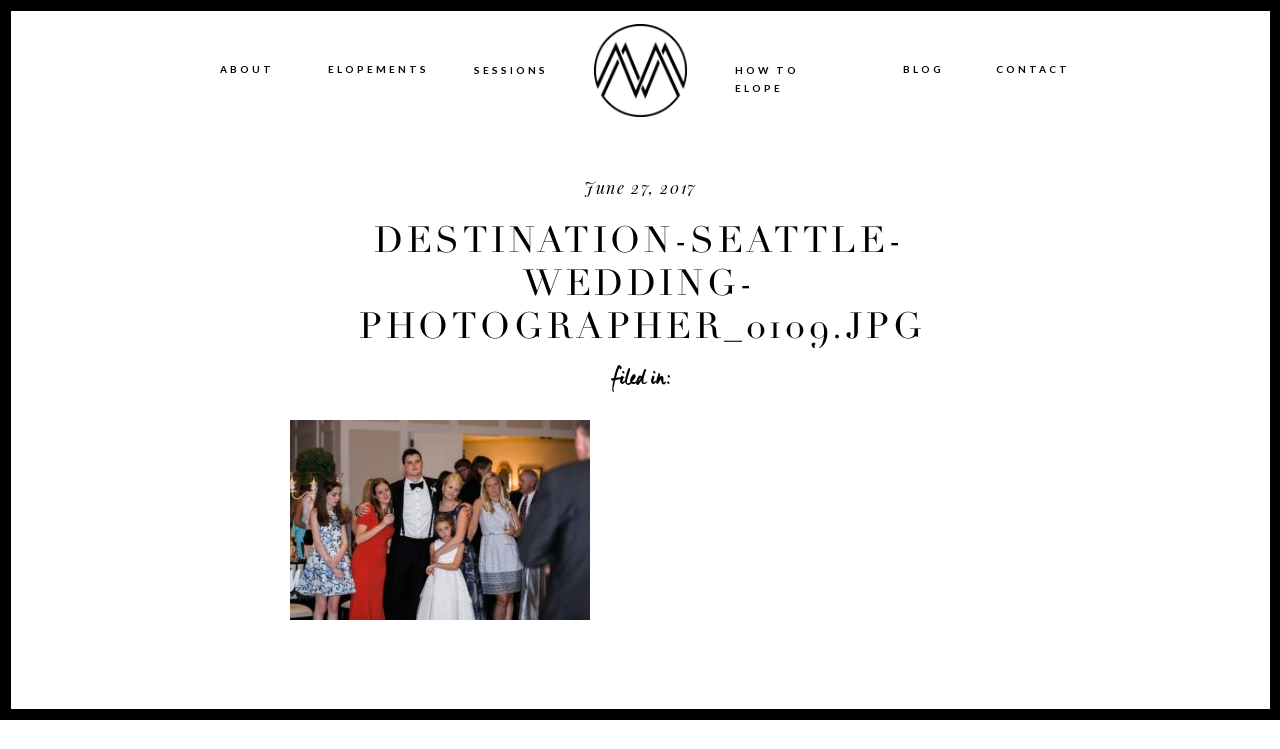

--- FILE ---
content_type: text/html; charset=UTF-8
request_url: https://meganmontalvophotography.com/washington-destination-wedding-photographer/destination-seattle-wedding-photographer_0109-jpg/
body_size: 24282
content:
<!DOCTYPE html>
<html lang="en-US" class="d">
<head>
<link rel="stylesheet" type="text/css" href="//lib.showit.co/engine/2.6.1/showit.css" />
<meta name='robots' content='index, follow, max-image-preview:large, max-snippet:-1, max-video-preview:-1' />

	<!-- This site is optimized with the Yoast SEO Premium plugin v18.6 (Yoast SEO v26.6) - https://yoast.com/wordpress/plugins/seo/ -->
	<title>Destination-Seattle-Wedding-Photographer_0109.jpg</title>
	<link rel="canonical" href="https://meganmontalvophotography.com/washington-destination-wedding-photographer/destination-seattle-wedding-photographer_0109-jpg/" />
	<meta name="twitter:card" content="summary_large_image" />
	<meta name="twitter:title" content="Destination-Seattle-Wedding-Photographer_0109.jpg" />
	<meta name="twitter:image" content="https://meganmontalvophotography.com/wp-content/uploads/2017/06/Destination-Seattle-Wedding-Photographer_0109.jpg" />
	<script type="application/ld+json" class="yoast-schema-graph">{"@context":"https://schema.org","@graph":[{"@type":"WebPage","@id":"https://meganmontalvophotography.com/washington-destination-wedding-photographer/destination-seattle-wedding-photographer_0109-jpg/","url":"https://meganmontalvophotography.com/washington-destination-wedding-photographer/destination-seattle-wedding-photographer_0109-jpg/","name":"Destination-Seattle-Wedding-Photographer_0109.jpg","isPartOf":{"@id":"https://meganmontalvophotography.com/#website"},"primaryImageOfPage":{"@id":"https://meganmontalvophotography.com/washington-destination-wedding-photographer/destination-seattle-wedding-photographer_0109-jpg/#primaryimage"},"image":{"@id":"https://meganmontalvophotography.com/washington-destination-wedding-photographer/destination-seattle-wedding-photographer_0109-jpg/#primaryimage"},"thumbnailUrl":"https://meganmontalvophotography.com/wp-content/uploads/2017/06/Destination-Seattle-Wedding-Photographer_0109.jpg","datePublished":"2017-06-27T22:12:23+00:00","breadcrumb":{"@id":"https://meganmontalvophotography.com/washington-destination-wedding-photographer/destination-seattle-wedding-photographer_0109-jpg/#breadcrumb"},"inLanguage":"en-US","potentialAction":[{"@type":"ReadAction","target":["https://meganmontalvophotography.com/washington-destination-wedding-photographer/destination-seattle-wedding-photographer_0109-jpg/"]}]},{"@type":"ImageObject","inLanguage":"en-US","@id":"https://meganmontalvophotography.com/washington-destination-wedding-photographer/destination-seattle-wedding-photographer_0109-jpg/#primaryimage","url":"https://meganmontalvophotography.com/wp-content/uploads/2017/06/Destination-Seattle-Wedding-Photographer_0109.jpg","contentUrl":"https://meganmontalvophotography.com/wp-content/uploads/2017/06/Destination-Seattle-Wedding-Photographer_0109.jpg","width":2080,"height":1387},{"@type":"BreadcrumbList","@id":"https://meganmontalvophotography.com/washington-destination-wedding-photographer/destination-seattle-wedding-photographer_0109-jpg/#breadcrumb","itemListElement":[{"@type":"ListItem","position":1,"name":"Home","item":"https://meganmontalvophotography.com/"},{"@type":"ListItem","position":2,"name":"Grand Rapids Wedding | Emily + Cole | Washington Destination Wedding Photographer","item":"https://meganmontalvophotography.com/washington-destination-wedding-photographer/"},{"@type":"ListItem","position":3,"name":"Destination-Seattle-Wedding-Photographer_0109.jpg"}]},{"@type":"WebSite","@id":"https://meganmontalvophotography.com/#website","url":"https://meganmontalvophotography.com/","name":"Olympia Tacoma Wedding Photographer | Megan Montalvo Photography","description":"Washington adventure elopement photographer","publisher":{"@id":"https://meganmontalvophotography.com/#organization"},"potentialAction":[{"@type":"SearchAction","target":{"@type":"EntryPoint","urlTemplate":"https://meganmontalvophotography.com/?s={search_term_string}"},"query-input":{"@type":"PropertyValueSpecification","valueRequired":true,"valueName":"search_term_string"}}],"inLanguage":"en-US"},{"@type":"Organization","@id":"https://meganmontalvophotography.com/#organization","name":"Megan Montalvo Photography","url":"https://meganmontalvophotography.com/","logo":{"@type":"ImageObject","inLanguage":"en-US","@id":"https://meganmontalvophotography.com/#/schema/logo/image/","url":"https://meganmontalvophotography.com/wp-content/uploads/2022/02/MM-PNG-black.png","contentUrl":"https://meganmontalvophotography.com/wp-content/uploads/2022/02/MM-PNG-black.png","width":1049,"height":1050,"caption":"Megan Montalvo Photography"},"image":{"@id":"https://meganmontalvophotography.com/#/schema/logo/image/"},"sameAs":["https://www.facebook.com/MeganMontalvoPhoto/","https://www.instagram.com/meganmontalvophoto/","https://www.pinterest.com/meganmontalvophoto/"]}]}</script>
	<!-- / Yoast SEO Premium plugin. -->


<link rel='dns-prefetch' href='//stats.wp.com' />
<link rel="alternate" type="application/rss+xml" title="Olympia Tacoma Wedding Photographer | Megan Montalvo Photography &raquo; Feed" href="https://meganmontalvophotography.com/feed/" />
<link rel="alternate" type="application/rss+xml" title="Olympia Tacoma Wedding Photographer | Megan Montalvo Photography &raquo; Comments Feed" href="https://meganmontalvophotography.com/comments/feed/" />
<link rel="alternate" type="application/rss+xml" title="Olympia Tacoma Wedding Photographer | Megan Montalvo Photography &raquo; Destination-Seattle-Wedding-Photographer_0109.jpg Comments Feed" href="https://meganmontalvophotography.com/washington-destination-wedding-photographer/destination-seattle-wedding-photographer_0109-jpg/feed/" />
<script type="text/javascript">
/* <![CDATA[ */
window._wpemojiSettings = {"baseUrl":"https:\/\/s.w.org\/images\/core\/emoji\/16.0.1\/72x72\/","ext":".png","svgUrl":"https:\/\/s.w.org\/images\/core\/emoji\/16.0.1\/svg\/","svgExt":".svg","source":{"concatemoji":"https:\/\/meganmontalvophotography.com\/wp-includes\/js\/wp-emoji-release.min.js?ver=6.8.3"}};
/*! This file is auto-generated */
!function(s,n){var o,i,e;function c(e){try{var t={supportTests:e,timestamp:(new Date).valueOf()};sessionStorage.setItem(o,JSON.stringify(t))}catch(e){}}function p(e,t,n){e.clearRect(0,0,e.canvas.width,e.canvas.height),e.fillText(t,0,0);var t=new Uint32Array(e.getImageData(0,0,e.canvas.width,e.canvas.height).data),a=(e.clearRect(0,0,e.canvas.width,e.canvas.height),e.fillText(n,0,0),new Uint32Array(e.getImageData(0,0,e.canvas.width,e.canvas.height).data));return t.every(function(e,t){return e===a[t]})}function u(e,t){e.clearRect(0,0,e.canvas.width,e.canvas.height),e.fillText(t,0,0);for(var n=e.getImageData(16,16,1,1),a=0;a<n.data.length;a++)if(0!==n.data[a])return!1;return!0}function f(e,t,n,a){switch(t){case"flag":return n(e,"\ud83c\udff3\ufe0f\u200d\u26a7\ufe0f","\ud83c\udff3\ufe0f\u200b\u26a7\ufe0f")?!1:!n(e,"\ud83c\udde8\ud83c\uddf6","\ud83c\udde8\u200b\ud83c\uddf6")&&!n(e,"\ud83c\udff4\udb40\udc67\udb40\udc62\udb40\udc65\udb40\udc6e\udb40\udc67\udb40\udc7f","\ud83c\udff4\u200b\udb40\udc67\u200b\udb40\udc62\u200b\udb40\udc65\u200b\udb40\udc6e\u200b\udb40\udc67\u200b\udb40\udc7f");case"emoji":return!a(e,"\ud83e\udedf")}return!1}function g(e,t,n,a){var r="undefined"!=typeof WorkerGlobalScope&&self instanceof WorkerGlobalScope?new OffscreenCanvas(300,150):s.createElement("canvas"),o=r.getContext("2d",{willReadFrequently:!0}),i=(o.textBaseline="top",o.font="600 32px Arial",{});return e.forEach(function(e){i[e]=t(o,e,n,a)}),i}function t(e){var t=s.createElement("script");t.src=e,t.defer=!0,s.head.appendChild(t)}"undefined"!=typeof Promise&&(o="wpEmojiSettingsSupports",i=["flag","emoji"],n.supports={everything:!0,everythingExceptFlag:!0},e=new Promise(function(e){s.addEventListener("DOMContentLoaded",e,{once:!0})}),new Promise(function(t){var n=function(){try{var e=JSON.parse(sessionStorage.getItem(o));if("object"==typeof e&&"number"==typeof e.timestamp&&(new Date).valueOf()<e.timestamp+604800&&"object"==typeof e.supportTests)return e.supportTests}catch(e){}return null}();if(!n){if("undefined"!=typeof Worker&&"undefined"!=typeof OffscreenCanvas&&"undefined"!=typeof URL&&URL.createObjectURL&&"undefined"!=typeof Blob)try{var e="postMessage("+g.toString()+"("+[JSON.stringify(i),f.toString(),p.toString(),u.toString()].join(",")+"));",a=new Blob([e],{type:"text/javascript"}),r=new Worker(URL.createObjectURL(a),{name:"wpTestEmojiSupports"});return void(r.onmessage=function(e){c(n=e.data),r.terminate(),t(n)})}catch(e){}c(n=g(i,f,p,u))}t(n)}).then(function(e){for(var t in e)n.supports[t]=e[t],n.supports.everything=n.supports.everything&&n.supports[t],"flag"!==t&&(n.supports.everythingExceptFlag=n.supports.everythingExceptFlag&&n.supports[t]);n.supports.everythingExceptFlag=n.supports.everythingExceptFlag&&!n.supports.flag,n.DOMReady=!1,n.readyCallback=function(){n.DOMReady=!0}}).then(function(){return e}).then(function(){var e;n.supports.everything||(n.readyCallback(),(e=n.source||{}).concatemoji?t(e.concatemoji):e.wpemoji&&e.twemoji&&(t(e.twemoji),t(e.wpemoji)))}))}((window,document),window._wpemojiSettings);
/* ]]> */
</script>
<style id='wp-emoji-styles-inline-css' type='text/css'>

	img.wp-smiley, img.emoji {
		display: inline !important;
		border: none !important;
		box-shadow: none !important;
		height: 1em !important;
		width: 1em !important;
		margin: 0 0.07em !important;
		vertical-align: -0.1em !important;
		background: none !important;
		padding: 0 !important;
	}
</style>
<link rel='stylesheet' id='wp-block-library-css' href='https://meganmontalvophotography.com/wp-includes/css/dist/block-library/style.min.css?ver=6.8.3' type='text/css' media='all' />
<style id='classic-theme-styles-inline-css' type='text/css'>
/*! This file is auto-generated */
.wp-block-button__link{color:#fff;background-color:#32373c;border-radius:9999px;box-shadow:none;text-decoration:none;padding:calc(.667em + 2px) calc(1.333em + 2px);font-size:1.125em}.wp-block-file__button{background:#32373c;color:#fff;text-decoration:none}
</style>
<link rel='stylesheet' id='mediaelement-css' href='https://meganmontalvophotography.com/wp-includes/js/mediaelement/mediaelementplayer-legacy.min.css?ver=4.2.17' type='text/css' media='all' />
<link rel='stylesheet' id='wp-mediaelement-css' href='https://meganmontalvophotography.com/wp-includes/js/mediaelement/wp-mediaelement.min.css?ver=6.8.3' type='text/css' media='all' />
<style id='jetpack-sharing-buttons-style-inline-css' type='text/css'>
.jetpack-sharing-buttons__services-list{display:flex;flex-direction:row;flex-wrap:wrap;gap:0;list-style-type:none;margin:5px;padding:0}.jetpack-sharing-buttons__services-list.has-small-icon-size{font-size:12px}.jetpack-sharing-buttons__services-list.has-normal-icon-size{font-size:16px}.jetpack-sharing-buttons__services-list.has-large-icon-size{font-size:24px}.jetpack-sharing-buttons__services-list.has-huge-icon-size{font-size:36px}@media print{.jetpack-sharing-buttons__services-list{display:none!important}}.editor-styles-wrapper .wp-block-jetpack-sharing-buttons{gap:0;padding-inline-start:0}ul.jetpack-sharing-buttons__services-list.has-background{padding:1.25em 2.375em}
</style>
<style id='global-styles-inline-css' type='text/css'>
:root{--wp--preset--aspect-ratio--square: 1;--wp--preset--aspect-ratio--4-3: 4/3;--wp--preset--aspect-ratio--3-4: 3/4;--wp--preset--aspect-ratio--3-2: 3/2;--wp--preset--aspect-ratio--2-3: 2/3;--wp--preset--aspect-ratio--16-9: 16/9;--wp--preset--aspect-ratio--9-16: 9/16;--wp--preset--color--black: #000000;--wp--preset--color--cyan-bluish-gray: #abb8c3;--wp--preset--color--white: #ffffff;--wp--preset--color--pale-pink: #f78da7;--wp--preset--color--vivid-red: #cf2e2e;--wp--preset--color--luminous-vivid-orange: #ff6900;--wp--preset--color--luminous-vivid-amber: #fcb900;--wp--preset--color--light-green-cyan: #7bdcb5;--wp--preset--color--vivid-green-cyan: #00d084;--wp--preset--color--pale-cyan-blue: #8ed1fc;--wp--preset--color--vivid-cyan-blue: #0693e3;--wp--preset--color--vivid-purple: #9b51e0;--wp--preset--gradient--vivid-cyan-blue-to-vivid-purple: linear-gradient(135deg,rgba(6,147,227,1) 0%,rgb(155,81,224) 100%);--wp--preset--gradient--light-green-cyan-to-vivid-green-cyan: linear-gradient(135deg,rgb(122,220,180) 0%,rgb(0,208,130) 100%);--wp--preset--gradient--luminous-vivid-amber-to-luminous-vivid-orange: linear-gradient(135deg,rgba(252,185,0,1) 0%,rgba(255,105,0,1) 100%);--wp--preset--gradient--luminous-vivid-orange-to-vivid-red: linear-gradient(135deg,rgba(255,105,0,1) 0%,rgb(207,46,46) 100%);--wp--preset--gradient--very-light-gray-to-cyan-bluish-gray: linear-gradient(135deg,rgb(238,238,238) 0%,rgb(169,184,195) 100%);--wp--preset--gradient--cool-to-warm-spectrum: linear-gradient(135deg,rgb(74,234,220) 0%,rgb(151,120,209) 20%,rgb(207,42,186) 40%,rgb(238,44,130) 60%,rgb(251,105,98) 80%,rgb(254,248,76) 100%);--wp--preset--gradient--blush-light-purple: linear-gradient(135deg,rgb(255,206,236) 0%,rgb(152,150,240) 100%);--wp--preset--gradient--blush-bordeaux: linear-gradient(135deg,rgb(254,205,165) 0%,rgb(254,45,45) 50%,rgb(107,0,62) 100%);--wp--preset--gradient--luminous-dusk: linear-gradient(135deg,rgb(255,203,112) 0%,rgb(199,81,192) 50%,rgb(65,88,208) 100%);--wp--preset--gradient--pale-ocean: linear-gradient(135deg,rgb(255,245,203) 0%,rgb(182,227,212) 50%,rgb(51,167,181) 100%);--wp--preset--gradient--electric-grass: linear-gradient(135deg,rgb(202,248,128) 0%,rgb(113,206,126) 100%);--wp--preset--gradient--midnight: linear-gradient(135deg,rgb(2,3,129) 0%,rgb(40,116,252) 100%);--wp--preset--font-size--small: 13px;--wp--preset--font-size--medium: 20px;--wp--preset--font-size--large: 36px;--wp--preset--font-size--x-large: 42px;--wp--preset--spacing--20: 0.44rem;--wp--preset--spacing--30: 0.67rem;--wp--preset--spacing--40: 1rem;--wp--preset--spacing--50: 1.5rem;--wp--preset--spacing--60: 2.25rem;--wp--preset--spacing--70: 3.38rem;--wp--preset--spacing--80: 5.06rem;--wp--preset--shadow--natural: 6px 6px 9px rgba(0, 0, 0, 0.2);--wp--preset--shadow--deep: 12px 12px 50px rgba(0, 0, 0, 0.4);--wp--preset--shadow--sharp: 6px 6px 0px rgba(0, 0, 0, 0.2);--wp--preset--shadow--outlined: 6px 6px 0px -3px rgba(255, 255, 255, 1), 6px 6px rgba(0, 0, 0, 1);--wp--preset--shadow--crisp: 6px 6px 0px rgba(0, 0, 0, 1);}:where(.is-layout-flex){gap: 0.5em;}:where(.is-layout-grid){gap: 0.5em;}body .is-layout-flex{display: flex;}.is-layout-flex{flex-wrap: wrap;align-items: center;}.is-layout-flex > :is(*, div){margin: 0;}body .is-layout-grid{display: grid;}.is-layout-grid > :is(*, div){margin: 0;}:where(.wp-block-columns.is-layout-flex){gap: 2em;}:where(.wp-block-columns.is-layout-grid){gap: 2em;}:where(.wp-block-post-template.is-layout-flex){gap: 1.25em;}:where(.wp-block-post-template.is-layout-grid){gap: 1.25em;}.has-black-color{color: var(--wp--preset--color--black) !important;}.has-cyan-bluish-gray-color{color: var(--wp--preset--color--cyan-bluish-gray) !important;}.has-white-color{color: var(--wp--preset--color--white) !important;}.has-pale-pink-color{color: var(--wp--preset--color--pale-pink) !important;}.has-vivid-red-color{color: var(--wp--preset--color--vivid-red) !important;}.has-luminous-vivid-orange-color{color: var(--wp--preset--color--luminous-vivid-orange) !important;}.has-luminous-vivid-amber-color{color: var(--wp--preset--color--luminous-vivid-amber) !important;}.has-light-green-cyan-color{color: var(--wp--preset--color--light-green-cyan) !important;}.has-vivid-green-cyan-color{color: var(--wp--preset--color--vivid-green-cyan) !important;}.has-pale-cyan-blue-color{color: var(--wp--preset--color--pale-cyan-blue) !important;}.has-vivid-cyan-blue-color{color: var(--wp--preset--color--vivid-cyan-blue) !important;}.has-vivid-purple-color{color: var(--wp--preset--color--vivid-purple) !important;}.has-black-background-color{background-color: var(--wp--preset--color--black) !important;}.has-cyan-bluish-gray-background-color{background-color: var(--wp--preset--color--cyan-bluish-gray) !important;}.has-white-background-color{background-color: var(--wp--preset--color--white) !important;}.has-pale-pink-background-color{background-color: var(--wp--preset--color--pale-pink) !important;}.has-vivid-red-background-color{background-color: var(--wp--preset--color--vivid-red) !important;}.has-luminous-vivid-orange-background-color{background-color: var(--wp--preset--color--luminous-vivid-orange) !important;}.has-luminous-vivid-amber-background-color{background-color: var(--wp--preset--color--luminous-vivid-amber) !important;}.has-light-green-cyan-background-color{background-color: var(--wp--preset--color--light-green-cyan) !important;}.has-vivid-green-cyan-background-color{background-color: var(--wp--preset--color--vivid-green-cyan) !important;}.has-pale-cyan-blue-background-color{background-color: var(--wp--preset--color--pale-cyan-blue) !important;}.has-vivid-cyan-blue-background-color{background-color: var(--wp--preset--color--vivid-cyan-blue) !important;}.has-vivid-purple-background-color{background-color: var(--wp--preset--color--vivid-purple) !important;}.has-black-border-color{border-color: var(--wp--preset--color--black) !important;}.has-cyan-bluish-gray-border-color{border-color: var(--wp--preset--color--cyan-bluish-gray) !important;}.has-white-border-color{border-color: var(--wp--preset--color--white) !important;}.has-pale-pink-border-color{border-color: var(--wp--preset--color--pale-pink) !important;}.has-vivid-red-border-color{border-color: var(--wp--preset--color--vivid-red) !important;}.has-luminous-vivid-orange-border-color{border-color: var(--wp--preset--color--luminous-vivid-orange) !important;}.has-luminous-vivid-amber-border-color{border-color: var(--wp--preset--color--luminous-vivid-amber) !important;}.has-light-green-cyan-border-color{border-color: var(--wp--preset--color--light-green-cyan) !important;}.has-vivid-green-cyan-border-color{border-color: var(--wp--preset--color--vivid-green-cyan) !important;}.has-pale-cyan-blue-border-color{border-color: var(--wp--preset--color--pale-cyan-blue) !important;}.has-vivid-cyan-blue-border-color{border-color: var(--wp--preset--color--vivid-cyan-blue) !important;}.has-vivid-purple-border-color{border-color: var(--wp--preset--color--vivid-purple) !important;}.has-vivid-cyan-blue-to-vivid-purple-gradient-background{background: var(--wp--preset--gradient--vivid-cyan-blue-to-vivid-purple) !important;}.has-light-green-cyan-to-vivid-green-cyan-gradient-background{background: var(--wp--preset--gradient--light-green-cyan-to-vivid-green-cyan) !important;}.has-luminous-vivid-amber-to-luminous-vivid-orange-gradient-background{background: var(--wp--preset--gradient--luminous-vivid-amber-to-luminous-vivid-orange) !important;}.has-luminous-vivid-orange-to-vivid-red-gradient-background{background: var(--wp--preset--gradient--luminous-vivid-orange-to-vivid-red) !important;}.has-very-light-gray-to-cyan-bluish-gray-gradient-background{background: var(--wp--preset--gradient--very-light-gray-to-cyan-bluish-gray) !important;}.has-cool-to-warm-spectrum-gradient-background{background: var(--wp--preset--gradient--cool-to-warm-spectrum) !important;}.has-blush-light-purple-gradient-background{background: var(--wp--preset--gradient--blush-light-purple) !important;}.has-blush-bordeaux-gradient-background{background: var(--wp--preset--gradient--blush-bordeaux) !important;}.has-luminous-dusk-gradient-background{background: var(--wp--preset--gradient--luminous-dusk) !important;}.has-pale-ocean-gradient-background{background: var(--wp--preset--gradient--pale-ocean) !important;}.has-electric-grass-gradient-background{background: var(--wp--preset--gradient--electric-grass) !important;}.has-midnight-gradient-background{background: var(--wp--preset--gradient--midnight) !important;}.has-small-font-size{font-size: var(--wp--preset--font-size--small) !important;}.has-medium-font-size{font-size: var(--wp--preset--font-size--medium) !important;}.has-large-font-size{font-size: var(--wp--preset--font-size--large) !important;}.has-x-large-font-size{font-size: var(--wp--preset--font-size--x-large) !important;}
:where(.wp-block-post-template.is-layout-flex){gap: 1.25em;}:where(.wp-block-post-template.is-layout-grid){gap: 1.25em;}
:where(.wp-block-columns.is-layout-flex){gap: 2em;}:where(.wp-block-columns.is-layout-grid){gap: 2em;}
:root :where(.wp-block-pullquote){font-size: 1.5em;line-height: 1.6;}
</style>
<link rel='stylesheet' id='jpibfi-style-css' href='https://meganmontalvophotography.com/wp-content/plugins/jquery-pin-it-button-for-images/css/client.css?ver=3.0.6' type='text/css' media='all' />
<link rel='stylesheet' id='pub-style-css' href='https://meganmontalvophotography.com/wp-content/themes/showit/pubs/lwc8zohgqh-ck9kw6gp2bw/20251024050118Sqnjpj4/assets/pub.css?ver=1761282090' type='text/css' media='all' />
<script type="text/javascript" src="https://meganmontalvophotography.com/wp-includes/js/jquery/jquery.min.js?ver=3.7.1" id="jquery-core-js"></script>
<script type="text/javascript" id="jquery-core-js-after">
/* <![CDATA[ */
$ = jQuery;
/* ]]> */
</script>
<script type="text/javascript" src="https://meganmontalvophotography.com/wp-includes/js/jquery/jquery-migrate.min.js?ver=3.4.1" id="jquery-migrate-js"></script>
<script type="text/javascript" src="https://meganmontalvophotography.com/wp-content/themes/showit/pubs/lwc8zohgqh-ck9kw6gp2bw/20251024050118Sqnjpj4/assets/pub.js?ver=1761282090" id="pub-script-js"></script>
<link rel="https://api.w.org/" href="https://meganmontalvophotography.com/wp-json/" /><link rel="alternate" title="JSON" type="application/json" href="https://meganmontalvophotography.com/wp-json/wp/v2/media/4890" /><link rel="EditURI" type="application/rsd+xml" title="RSD" href="https://meganmontalvophotography.com/xmlrpc.php?rsd" />
<link rel='shortlink' href='https://meganmontalvophotography.com/?p=4890' />
<link rel="alternate" title="oEmbed (JSON)" type="application/json+oembed" href="https://meganmontalvophotography.com/wp-json/oembed/1.0/embed?url=https%3A%2F%2Fmeganmontalvophotography.com%2Fwashington-destination-wedding-photographer%2Fdestination-seattle-wedding-photographer_0109-jpg%2F" />
<link rel="alternate" title="oEmbed (XML)" type="text/xml+oembed" href="https://meganmontalvophotography.com/wp-json/oembed/1.0/embed?url=https%3A%2F%2Fmeganmontalvophotography.com%2Fwashington-destination-wedding-photographer%2Fdestination-seattle-wedding-photographer_0109-jpg%2F&#038;format=xml" />
<style type="text/css">
	a.pinit-button.custom span {
		}

	.pinit-hover {
		opacity: 0.8 !important;
		filter: alpha(opacity=80) !important;
	}
	a.pinit-button {
	border-bottom: 0 !important;
	box-shadow: none !important;
	margin-bottom: 0 !important;
}
a.pinit-button::after {
    display: none;
}</style>
			<style>img#wpstats{display:none}</style>
		
<meta charset="UTF-8" />
<meta name="viewport" content="width=device-width, initial-scale=1" />
<link rel="icon" type="image/png" href="//static.showit.co/200/xaXrdbjIQ6ug3e5vqBbwJg/70842/mm_png.png" />
<link rel="preconnect" href="https://static.showit.co" />

<link rel="preconnect" href="https://fonts.googleapis.com">
<link rel="preconnect" href="https://fonts.gstatic.com" crossorigin>
<link href="https://fonts.googleapis.com/css?family=Crimson+Text:regular|Lato:700|Playfair+Display:regular|Playfair+Display:italic" rel="stylesheet" type="text/css"/>
<style>
@font-face{font-family:Manus;src:url('//static.showit.co/file/7qG-gMUMQW6tMV1d0WD4gg/shared/manus-regular.woff');}
@font-face{font-family:LEVENIM MT;src:url('//static.showit.co/file/zlKv1yeUTniwJDedRibEUA/70842/lvnm.woff');}
@font-face{font-family:Didot Regular;src:url('//static.showit.co/file/xizOJ8tNQRSPXbcEFRQ3Gg/shared/didot-regular.woff');}
</style>
<script id="init_data" type="application/json">
{"mobile":{"w":320},"desktop":{"w":1200,"defaultTrIn":{"type":"fade"},"defaultTrOut":{"type":"fade"},"bgFillType":"color","bgColor":"#000000:0"},"sid":"lwc8zohgqh-ck9kw6gp2bw","break":768,"assetURL":"//static.showit.co","contactFormId":"70842/179279","cfAction":"aHR0cHM6Ly9jbGllbnRzZXJ2aWNlLnNob3dpdC5jb20vY29udGFjdGZvcm0=","sgAction":"aHR0cHM6Ly9jbGllbnRzZXJ2aWNlLnNob3dpdC5jby9zb2NpYWxncmlk","blockData":[{"slug":"mobile-menu-open","visible":"m","states":[],"d":{"h":200,"w":1200,"bgFillType":"color","bgColor":"colors-7","bgMediaType":"none"},"m":{"h":500,"w":320,"locking":{"side":"t"},"nature":"wH","bgFillType":"color","bgColor":"colors-0","bgMediaType":"none"}},{"slug":"mobile-menu-closed","visible":"m","states":[],"d":{"h":77,"w":1200,"locking":{"side":"t"},"bgFillType":"color","bgColor":"colors-7","bgMediaType":"none"},"m":{"h":37,"w":320,"locking":{"side":"t"},"bgFillType":"color","bgColor":"colors-0","bgMediaType":"none"}},{"slug":"menu-buffer","visible":"m","states":[],"d":{"h":66,"w":1200,"locking":{"scrollOffset":1},"bgFillType":"color","bgColor":"colors-7","bgMediaType":"none"},"m":{"h":37,"w":320,"locking":{},"bgFillType":"color","bgColor":"colors-7","bgMediaType":"none"}},{"slug":"blog-header","visible":"d","states":[],"d":{"h":149,"w":1200,"aav":"3","bgFillType":"color","bgColor":"colors-7","bgMediaType":"none"},"m":{"h":889,"w":320,"bgFillType":"color","bgColor":"colors-2","bgMediaType":"none"},"ps":[{"trigger":"offscreen","type":"show","block":"bottom-nav-bar"}]},{"slug":"post-date","visible":"a","states":[],"d":{"h":52,"w":1200,"bgFillType":"color","bgColor":"colors-7","bgMediaType":"none"},"m":{"h":23,"w":320,"nature":"dH","bgFillType":"color","bgColor":"colors-2","bgMediaType":"none"}},{"slug":"post-title","visible":"a","states":[],"d":{"h":60,"w":1200,"nature":"dH","bgFillType":"color","bgColor":"colors-7","bgMediaType":"none"},"m":{"h":85,"w":320,"nature":"dH","bgFillType":"color","bgColor":"colors-2","bgMediaType":"none"}},{"slug":"post-primary-category","visible":"a","states":[],"d":{"h":48,"w":1200,"nature":"dH","bgFillType":"color","bgColor":"colors-7","bgMediaType":"none"},"m":{"h":38,"w":320,"nature":"dH","bgFillType":"color","bgColor":"colors-2","bgMediaType":"none"}},{"slug":"content-area","visible":"a","states":[],"d":{"h":333,"w":1200,"locking":{"offset":100},"nature":"dH","bgFillType":"color","bgColor":"colors-7","bgMediaType":"none"},"m":{"h":561,"w":320,"nature":"dH","bgFillType":"color","bgColor":"colors-2","bgMediaType":"none"}},{"slug":"comment","visible":"a","states":[],"d":{"h":53,"w":1200,"nature":"dH","bgFillType":"color","bgColor":"colors-7","bgMediaType":"none"},"m":{"h":68,"w":320,"nature":"dH","bgFillType":"color","bgColor":"colors-2","bgMediaType":"none"}},{"slug":"comments-form","visible":"a","states":[],"d":{"h":116,"w":1200,"nature":"dH","bgFillType":"color","bgColor":"colors-7","bgMediaType":"none"},"m":{"h":168,"w":320,"nature":"dH","bgFillType":"color","bgColor":"colors-2","bgMediaType":"none"}},{"slug":"existing-comments","visible":"a","states":[],"d":{"h":62,"w":1200,"nature":"dH","bgFillType":"color","bgColor":"colors-7","bgMediaType":"none"},"m":{"h":134,"w":320,"nature":"dH","bgFillType":"color","bgColor":"colors-2","bgMediaType":"none"}},{"slug":"in-between-post-padding","visible":"m","states":[],"d":{"h":248,"w":1200,"nature":"dH","bgFillType":"color","bgColor":"colors-1","bgMediaType":"none"},"m":{"h":33,"w":320,"bgFillType":"color","bgColor":"colors-6","bgMediaType":"none"}},{"slug":"pagination-1","visible":"a","states":[],"d":{"h":177,"w":1200,"nature":"dH","bgFillType":"color","bgColor":"colors-7","bgMediaType":"none"},"m":{"h":110,"w":320,"nature":"dH","bgFillType":"color","bgColor":"colors-6","bgMediaType":"none"}},{"slug":"new-canvas","visible":"d","states":[],"d":{"h":436,"w":1200,"bgFillType":"color","bgColor":"colors-7","bgMediaType":"none"},"m":{"h":200,"w":320,"bgFillType":"color","bgColor":"colors-7","bgMediaType":"none"}},{"slug":"featured-post","visible":"a","states":[{"d":{"bgFillType":"color","bgColor":"#000000:0","bgMediaType":"image","bgImage":{"key":"2qEuu71UThqMW_6PzFtDWA/70842/wedding-340.jpg","aspect_ratio":1.5,"title":"Wedding-340","type":"asset"},"bgOpacity":80,"bgPos":"cm","bgScale":"cover","bgScroll":"p"},"m":{"bgFillType":"color","bgColor":"#000000:0","bgMediaType":"image","bgImage":{"key":"i4tM9huNSQ-i6Akh2mFZMw/70842/wedding-265.jpg","aspect_ratio":1.49986,"title":"Wedding-265","type":"asset"},"bgOpacity":50,"bgPos":"cm","bgScale":"cover","bgScroll":"p"},"slug":"view-1"}],"d":{"h":518,"w":1200,"bgFillType":"color","bgColor":"colors-0","bgMediaType":"none"},"m":{"h":411,"w":320,"bgFillType":"color","bgColor":"colors-0","bgMediaType":"none"},"stateTrans":[{}]},{"slug":"instagram","visible":"a","states":[],"d":{"h":378,"w":1200,"bgFillType":"color","bgColor":"colors-2","bgMediaType":"none"},"m":{"h":255,"w":320,"bgFillType":"color","bgColor":"colors-2","bgMediaType":"none"}},{"slug":"footer","visible":"a","states":[],"d":{"h":402,"w":1200,"bgFillType":"color","bgColor":"colors-7","bgMediaType":"none"},"m":{"h":1040,"w":320,"bgFillType":"color","bgColor":"colors-7","bgMediaType":"none"}},{"slug":"black-border","visible":"d","states":[],"d":{"h":70,"w":1200,"locking":{"side":"t"},"nature":"wH","bgFillType":"color","bgColor":"#000000:0","bgMediaType":"none"},"m":{"h":200,"w":320,"bgFillType":"color","bgColor":"#FFFFFF","bgMediaType":"none"}},{"slug":"bottom-nav-bar","visible":"d","states":[{"d":{"bgFillType":"color","bgColor":"#000000:0","bgMediaType":"none"},"m":{"bgFillType":"color","bgColor":"#000000:0","bgMediaType":"none"},"slug":"closed"},{"d":{"bgFillType":"color","bgColor":"#000000:0","bgMediaType":"none"},"m":{"bgFillType":"color","bgColor":"#000000:0","bgMediaType":"none"},"slug":"open"}],"d":{"h":45,"w":1200,"locking":{"side":"b"},"bgFillType":"color","bgColor":"colors-0","bgMediaType":"none"},"m":{"h":200,"w":320,"bgFillType":"color","bgColor":"#FFFFFF","bgMediaType":"none"},"stateTrans":[{},{}]}],"elementData":[{"type":"icon","visible":"m","id":"mobile-menu-open_0","blockId":"mobile-menu-open","m":{"x":114,"y":460,"w":19,"h":19,"a":0},"d":{"x":654,"y":1235,"w":31,"h":31,"a":0}},{"type":"icon","visible":"m","id":"mobile-menu-open_1","blockId":"mobile-menu-open","m":{"x":149,"y":460,"w":19,"h":19,"a":0},"d":{"x":692.667,"y":1235,"w":31,"h":31,"a":0}},{"type":"icon","visible":"m","id":"mobile-menu-open_2","blockId":"mobile-menu-open","m":{"x":187,"y":460,"w":19,"h":19,"a":0},"d":{"x":731.333,"y":1235,"w":31,"h":31,"a":0}},{"type":"text","visible":"m","id":"mobile-menu-open_3","blockId":"mobile-menu-open","m":{"x":119,"y":416,"w":85,"h":34,"a":-2},"d":{"x":539.105,"y":252.326,"w":164.01,"h":69.007,"a":0}},{"type":"text","visible":"m","id":"mobile-menu-open_4","blockId":"mobile-menu-open","m":{"x":81,"y":328,"w":91,"h":23,"a":0},"d":{"x":983,"y":84,"w":65,"h":26,"a":0}},{"type":"text","visible":"m","id":"mobile-menu-open_5","blockId":"mobile-menu-open","m":{"x":79,"y":213,"w":162,"h":23,"a":0},"d":{"x":1093,"y":84,"w":38,"h":26,"a":0}},{"type":"text","visible":"m","id":"mobile-menu-open_6","blockId":"mobile-menu-open","m":{"x":79,"y":174,"w":154,"h":23,"a":0},"d":{"x":795,"y":84,"w":52,"h":26,"a":0}},{"type":"text","visible":"m","id":"mobile-menu-open_7","blockId":"mobile-menu-open","m":{"x":79,"y":136,"w":94,"h":23,"a":0},"d":{"x":705,"y":84,"w":52,"h":26,"a":0}},{"type":"icon","visible":"m","id":"mobile-menu-open_8","blockId":"mobile-menu-open","m":{"x":277.203,"y":15,"w":34.01,"h":26,"a":0,"lockV":"t"},"d":{"x":1148.667,"y":18,"w":29.014,"h":29.014,"a":0,"lockH":"r"},"pc":[{"type":"hide","block":"mobile-menu-open"}]},{"type":"text","visible":"a","id":"mobile-menu-open_10","blockId":"mobile-menu-open","m":{"x":0,"y":55,"w":320,"h":29,"a":0},"d":{"x":256,"y":313,"w":688,"h":86,"a":0}},{"type":"text","visible":"a","id":"mobile-menu-open_11","blockId":"mobile-menu-open","m":{"x":99,"y":29,"w":122,"h":34,"a":-2},"d":{"x":518,"y":261,"w":164,"h":69,"a":0}},{"type":"text","visible":"a","id":"mobile-menu-open_12","blockId":"mobile-menu-open","m":{"x":1,"y":84,"w":318,"h":24,"a":0},"d":{"x":351,"y":362,"w":498,"h":52,"a":0}},{"type":"text","visible":"m","id":"mobile-menu-open_13","blockId":"mobile-menu-open","m":{"x":81,"y":366,"w":130,"h":23,"a":0},"d":{"x":983,"y":84,"w":65,"h":26,"a":0}},{"type":"text","visible":"m","id":"mobile-menu-open_14","blockId":"mobile-menu-open","m":{"x":79,"y":251,"w":187,"h":22,"a":0},"d":{"x":1093,"y":84,"w":38,"h":26,"a":0}},{"type":"text","visible":"m","id":"mobile-menu-open_15","blockId":"mobile-menu-open","m":{"x":79,"y":289,"w":162,"h":23,"a":0},"d":{"x":1093,"y":84,"w":38,"h":26,"a":0}},{"type":"icon","visible":"m","id":"mobile-menu-closed_0","blockId":"mobile-menu-closed","m":{"x":276.516,"y":4,"w":36.014,"h":28.014,"a":0},"d":{"x":575,"y":14,"w":100,"h":100,"a":0},"pc":[{"type":"show","block":"mobile-menu-open"}]},{"type":"text","visible":"a","id":"mobile-menu-closed_1","blockId":"mobile-menu-closed","m":{"x":232,"y":6,"w":43,"h":25,"a":0},"d":{"x":470.498,"y":51.666,"w":259.004,"h":13.004,"a":0},"pc":[{"type":"show","block":"mobile-menu-open"}]},{"type":"graphic","visible":"d","id":"blog-header_8","blockId":"blog-header","m":{"x":90,"y":30,"w":140,"h":140,"a":0},"d":{"x":554,"y":24,"w":93,"h":93,"a":0},"c":{"key":"JMTdAX8gQOWjqCi6r1BHPw/70842/mm_png_black.png","aspect_ratio":0.99905}},{"type":"text","visible":"d","id":"blog-header_9","blockId":"blog-header","m":{"x":111,"y":783,"w":61,"h":28,"a":0},"d":{"x":162,"y":60,"w":52,"h":25,"a":0,"lockV":"t"}},{"type":"text","visible":"d","id":"blog-header_10","blockId":"blog-header","m":{"x":111,"y":783,"w":61,"h":28,"a":0},"d":{"x":956,"y":60,"w":68,"h":25,"a":0,"lockV":"t"}},{"type":"text","visible":"d","id":"blog-header_11","blockId":"blog-header","m":{"x":111,"y":783,"w":61,"h":28,"a":0},"d":{"x":863,"y":60,"w":38,"h":25,"a":0,"lockV":"t"}},{"type":"text","visible":"d","id":"blog-header_12","blockId":"blog-header","m":{"x":111,"y":783,"w":61,"h":28,"a":0},"d":{"x":180,"y":60,"w":52,"h":25,"a":0,"lockV":"t"}},{"type":"text","visible":"d","id":"blog-header_13","blockId":"blog-header","m":{"x":121,"y":793,"w":61,"h":28,"a":0},"d":{"x":288,"y":60,"w":91,"h":25,"a":0,"lockV":"t"}},{"type":"text","visible":"d","id":"blog-header_14","blockId":"blog-header","m":{"x":121,"y":793,"w":61,"h":28,"a":0},"d":{"x":434,"y":61,"w":75,"h":25,"a":0,"lockV":"t"}},{"type":"text","visible":"d","id":"blog-header_15","blockId":"blog-header","m":{"x":111,"y":783,"w":61,"h":28,"a":0},"d":{"x":695,"y":61,"w":112,"h":25,"a":0,"lockV":"t"}},{"type":"text","visible":"a","id":"post-date_0","blockId":"post-date","m":{"x":14,"y":5,"w":280,"h":15,"a":0},"d":{"x":439,"y":29,"w":323,"h":22,"a":0}},{"type":"text","visible":"a","id":"post-title_0","blockId":"post-title","m":{"x":20,"y":13.889,"w":280,"h":15,"a":0},"d":{"x":319,"y":18.037,"w":561.011,"h":42.015,"a":0}},{"type":"text","visible":"a","id":"post-primary-category_0","blockId":"post-primary-category","m":{"x":19.998,"y":7.445,"w":280.004,"h":31.012,"a":0},"d":{"x":358,"y":17,"w":485,"h":27,"a":0}},{"type":"text","visible":"a","id":"content-area_0","blockId":"content-area","m":{"x":25,"y":10,"w":270,"h":499,"a":0},"d":{"x":250,"y":24,"w":700,"h":209,"a":0}},{"type":"text","visible":"a","id":"comment_0","blockId":"comment","m":{"x":25,"y":34.111,"w":198.013,"h":21,"a":0},"d":{"x":250.533,"y":19.279,"w":363.01,"h":31.019,"a":0},"pc":[{"type":"show","block":"existing-comments"},{"type":"show","block":"comments-form"}]},{"type":"simple","visible":"a","id":"comments-form_0","blockId":"comments-form","m":{"x":25,"y":17.445,"w":270,"h":1.003,"a":0},"d":{"x":250,"y":23.569,"w":700,"h":1.014,"a":0,"o":25}},{"type":"text","visible":"a","id":"comments-form_1","blockId":"comments-form","m":{"x":25,"y":39,"w":270,"h":128,"a":0},"d":{"x":250,"y":41,"w":700,"h":75,"a":0}},{"type":"text","visible":"a","id":"existing-comments_0","blockId":"existing-comments","m":{"x":25,"y":7,"w":270,"h":121,"a":0},"d":{"x":250,"y":10,"w":700,"h":49,"a":0}},{"type":"text","visible":"a","id":"pagination-1_0","blockId":"pagination-1","m":{"x":15.5,"y":27.182,"w":290,"h":21,"a":0},"d":{"x":306,"y":100,"w":589,"h":29,"a":0}},{"type":"text","visible":"a","id":"pagination-1_1","blockId":"pagination-1","m":{"x":16,"y":-0.091,"w":290,"h":22,"a":0},"d":{"x":306,"y":67,"w":589,"h":29,"a":0}},{"type":"text","visible":"a","id":"pagination-1_2","blockId":"pagination-1","m":{"x":20.493,"y":55.363,"w":279.015,"h":22.015,"a":0},"d":{"x":438.996,"y":33.583,"w":322.007,"h":29.007,"a":0}},{"type":"icon","visible":"d","id":"new-canvas_0","blockId":"new-canvas","m":{"x":125.482,"y":399.729,"w":22.886,"h":22,"a":0},"d":{"x":728,"y":325,"w":16,"h":16,"a":0}},{"type":"icon","visible":"d","id":"new-canvas_1","blockId":"new-canvas","m":{"x":87.108,"y":399.729,"w":22.886,"h":22,"a":0},"d":{"x":757,"y":325,"w":16,"h":16,"a":0}},{"type":"icon","visible":"d","id":"new-canvas_2","blockId":"new-canvas","m":{"x":168.855,"y":399.729,"w":22.886,"h":22,"a":0},"d":{"x":784,"y":325,"w":16,"h":16,"a":0}},{"type":"text","visible":"a","id":"new-canvas_3","blockId":"new-canvas","m":{"x":24,"y":514,"w":272,"h":138,"a":0},"d":{"x":456,"y":190,"w":383,"h":107,"a":0}},{"type":"text","visible":"a","id":"new-canvas_4","blockId":"new-canvas","m":{"x":34,"y":132,"w":253,"h":39,"a":0},"d":{"x":455,"y":117,"w":398,"h":53,"a":0}},{"type":"simple","visible":"a","id":"new-canvas_5","blockId":"new-canvas","m":{"x":25,"y":672,"w":270,"h":1,"a":0},"d":{"x":879,"y":130,"w":1,"h":175,"a":0,"o":25}},{"type":"text","visible":"a","id":"new-canvas_6","blockId":"new-canvas","m":{"x":217,"y":843,"w":73,"h":27,"a":0},"d":{"x":461,"y":320,"w":51,"h":26,"a":0}},{"type":"text","visible":"a","id":"new-canvas_7","blockId":"new-canvas","m":{"x":25,"y":686,"w":271,"h":33,"a":0},"d":{"x":918,"y":160,"w":103,"h":25,"a":0}},{"type":"text","visible":"a","id":"new-canvas_8","blockId":"new-canvas","m":{"x":105,"y":758,"w":110,"h":24,"a":0},"d":{"x":918,"y":234,"w":89,"h":19,"a":0}},{"type":"text","visible":"a","id":"new-canvas_9","blockId":"new-canvas","m":{"x":109,"y":718,"w":100,"h":24,"a":0},"d":{"x":918,"y":194,"w":99,"h":19,"a":0}},{"type":"simple","visible":"a","id":"new-canvas_10","blockId":"new-canvas","m":{"x":30,"y":836,"w":183,"h":37,"a":0},"d":{"x":521,"y":318,"w":182,"h":30,"a":0}},{"type":"graphic","visible":"a","id":"new-canvas_11","blockId":"new-canvas","m":{"x":21,"y":191,"w":279,"h":306,"a":0},"d":{"x":157,"y":88,"w":259,"h":259,"a":0,"gs":{"s":50}},"c":{"key":"0w1tKggdTmebilSQoADyjA/70842/0u6a4360.jpg","aspect_ratio":1.50012}},{"type":"text","visible":"a","id":"new-canvas_12","blockId":"new-canvas","m":{"x":32,"y":846,"w":182,"h":21,"a":0},"d":{"x":522,"y":324,"w":181,"h":24,"a":0}},{"type":"text","visible":"a","id":"new-canvas_13","blockId":"new-canvas","m":{"x":123,"y":801,"w":75,"h":21,"a":0},"d":{"x":918,"y":273,"w":125,"h":19,"a":0}},{"type":"text","visible":"a","id":"featured-post_view-1_0","blockId":"featured-post","m":{"x":9.499,"y":81.604,"w":301.003,"h":106.008,"a":0},"d":{"x":285.998,"y":154.428,"w":628.004,"h":115.007,"a":0}},{"type":"text","visible":"a","id":"featured-post_view-1_1","blockId":"featured-post","m":{"x":33.493,"y":209.049,"w":253.014,"h":103.011,"a":0},"d":{"x":368.999,"y":287.246,"w":462.006,"h":95.014,"a":0}},{"type":"text","visible":"a","id":"featured-post_view-1_2","blockId":"featured-post","m":{"x":88.497,"y":34.383,"w":139.014,"h":30.014,"a":0},"d":{"x":478.495,"y":78.246,"w":243.011,"h":69.004,"a":0}},{"type":"text","visible":"a","id":"featured-post_view-1_3","blockId":"featured-post","m":{"x":171,"y":791,"w":27,"h":36,"a":0},"d":{"x":480.816,"y":646.562,"w":32.013,"h":33.011,"a":0,"lockH":"l"}},{"type":"text","visible":"a","id":"featured-post_view-1_4","blockId":"featured-post","m":{"x":140,"y":791,"w":17,"h":34,"a":0},"d":{"x":451.816,"y":646.562,"w":13.013,"h":36.011,"a":0,"lockH":"l"}},{"type":"text","visible":"a","id":"featured-post_view-1_5","blockId":"featured-post","m":{"x":171,"y":791,"w":27,"h":36,"a":0},"d":{"x":1128.088,"y":437.359,"w":32.013,"h":33.011,"a":0,"lockH":"r"}},{"type":"text","visible":"a","id":"featured-post_view-1_6","blockId":"featured-post","m":{"x":140,"y":791,"w":17,"h":34,"a":0},"d":{"x":1099.088,"y":437.359,"w":13.013,"h":36.011,"a":0,"lockH":"r"}},{"type":"simple","visible":"a","id":"featured-post_view-1_7","blockId":"featured-post","m":{"x":93.994,"y":337,"w":132.012,"h":38,"a":0},"d":{"x":523,"y":391,"w":154,"h":42,"a":0}},{"type":"text","visible":"a","id":"featured-post_view-1_8","blockId":"featured-post","m":{"x":99.495,"y":348,"w":108.01,"h":17.014,"a":0},"d":{"x":464,"y":402,"w":259,"h":13,"a":0}},{"type":"icon","visible":"a","id":"featured-post_view-1_9","blockId":"featured-post","m":{"x":193.5,"y":348,"w":15,"h":15,"a":0},"d":{"x":645,"y":405,"w":15,"h":15,"a":0}},{"type":"text","visible":"a","id":"instagram_0","blockId":"instagram","m":{"x":39,"y":44,"w":251,"h":31,"a":0},"d":{"x":391,"y":32,"w":419,"h":31,"a":0}},{"type":"text","visible":"a","id":"instagram_1","blockId":"instagram","m":{"x":53,"y":86,"w":222,"h":18,"a":0},"d":{"x":419,"y":83,"w":364,"h":30,"a":0}},{"type":"text","visible":"a","id":"instagram_2","blockId":"instagram","m":{"x":19,"y":117,"w":286,"h":65,"a":0},"d":{"x":427,"y":121,"w":348,"h":55,"a":0}},{"type":"social","visible":"a","id":"instagram_3","blockId":"instagram","m":{"x":0,"y":172,"w":321,"h":72,"a":0},"d":{"x":14,"y":187,"w":1176,"h":185,"a":0}},{"type":"simple","visible":"m","id":"footer_0","blockId":"footer","m":{"x":1,"y":887,"w":320,"h":43,"a":0},"d":{"x":360,"y":112,"w":480,"h":148.8,"a":0}},{"type":"text","visible":"m","id":"footer_1","blockId":"footer","m":{"x":100,"y":900,"w":123,"h":14,"a":0},"d":{"x":1082,"y":14,"w":119,"h":16,"a":0,"lockH":"r"}},{"type":"simple","visible":"m","id":"footer_2","blockId":"footer","m":{"x":138,"y":298,"w":152,"h":1,"a":-90,"o":25},"d":{"x":848.375,"y":56.999,"w":1.003,"h":219.003,"a":0,"o":50}},{"type":"simple","visible":"a","id":"footer_3","blockId":"footer","m":{"x":36,"y":395,"w":246,"h":1,"a":0},"d":{"x":470,"y":85,"w":1,"h":245,"a":0,"o":25}},{"type":"simple","visible":"a","id":"footer_4","blockId":"footer","m":{"x":38,"y":199,"w":246,"h":1,"a":0},"d":{"x":720,"y":85,"w":1,"h":245,"a":0,"o":25}},{"type":"text","visible":"a","id":"footer_5","blockId":"footer","m":{"x":46,"y":365,"w":134,"h":17,"a":0},"d":{"x":519,"y":282,"w":165,"h":19,"a":0}},{"type":"text","visible":"a","id":"footer_6","blockId":"footer","m":{"x":46,"y":264,"w":134,"h":17,"a":0},"d":{"x":519,"y":169,"w":165,"h":19,"a":0}},{"type":"text","visible":"a","id":"footer_7","blockId":"footer","m":{"x":46,"y":239,"w":134,"h":17,"a":0},"d":{"x":519,"y":141,"w":165,"h":19,"a":0}},{"type":"text","visible":"a","id":"footer_8","blockId":"footer","m":{"x":46,"y":214,"w":134,"h":17,"a":0},"d":{"x":519,"y":113,"w":165,"h":19,"a":0}},{"type":"text","visible":"a","id":"footer_9","blockId":"footer","m":{"x":23,"y":101,"w":275,"h":94,"a":0},"d":{"x":79,"y":167,"w":308,"h":103,"a":0}},{"type":"icon","visible":"m","id":"footer_10","blockId":"footer","m":{"x":212,"y":955,"w":15,"h":15,"a":0},"d":{"x":1087,"y":229,"w":15,"h":15,"a":0}},{"type":"text","visible":"a","id":"footer_11","blockId":"footer","m":{"x":126,"y":456,"w":69,"h":28,"a":359},"d":{"x":779,"y":51,"w":141,"h":58,"a":0}},{"type":"text","visible":"m","id":"footer_12","blockId":"footer","m":{"x":95,"y":954,"w":128,"h":20,"a":0},"d":{"x":947.634,"y":225,"w":149.006,"h":26.01,"a":0}},{"type":"icon","visible":"a","id":"footer_13","blockId":"footer","m":{"x":233,"y":253,"w":19,"h":19,"a":0},"d":{"x":239,"y":318,"w":16,"h":16,"a":0}},{"type":"icon","visible":"a","id":"footer_14","blockId":"footer","m":{"x":233,"y":289,"w":19,"h":19,"a":0},"d":{"x":266,"y":318,"w":16,"h":16,"a":0}},{"type":"icon","visible":"a","id":"footer_15","blockId":"footer","m":{"x":233,"y":326,"w":19,"h":19,"a":0},"d":{"x":292,"y":318,"w":16,"h":16,"a":0}},{"type":"text","visible":"d","id":"footer_16","blockId":"footer","m":{"x":54.992,"y":365,"w":74.003,"h":65,"a":0},"d":{"x":175,"y":319,"w":58,"h":26,"a":0}},{"type":"text","visible":"a","id":"footer_17","blockId":"footer","m":{"x":0,"y":714,"w":321,"h":163,"a":0},"d":{"x":0,"y":363,"w":1200,"h":46,"a":0}},{"type":"graphic","visible":"a","id":"footer_18","blockId":"footer","m":{"x":120,"y":20,"w":70,"h":70,"a":0},"d":{"x":184,"y":47,"w":111,"h":111,"a":0},"c":{"key":"JMTdAX8gQOWjqCi6r1BHPw/70842/mm_png_black.png","aspect_ratio":0.99905}},{"type":"text","visible":"a","id":"footer_19","blockId":"footer","m":{"x":46,"y":340,"w":134,"h":17,"a":0},"d":{"x":519,"y":254,"w":201,"h":19,"a":0}},{"type":"simple","visible":"m","id":"footer_20","blockId":"footer","m":{"x":37,"y":443,"w":246,"h":1,"a":0},"d":{"x":347.167,"y":64,"w":1,"h":245,"a":0,"o":25}},{"type":"text","visible":"a","id":"footer_21","blockId":"footer","m":{"x":60,"y":405,"w":200,"h":27,"a":0},"d":{"x":21,"y":196,"w":441,"h":16,"a":0}},{"type":"text","visible":"a","id":"footer_22","blockId":"footer","m":{"x":46,"y":290,"w":134,"h":17,"a":0},"d":{"x":519,"y":198,"w":165,"h":19,"a":0}},{"type":"text","visible":"a","id":"footer_23","blockId":"footer","m":{"x":46,"y":315,"w":134,"h":17,"a":0},"d":{"x":519,"y":226,"w":165,"h":19,"a":0}},{"type":"text","visible":"a","id":"footer_24","blockId":"footer","m":{"x":32,"y":128,"w":256,"h":27,"a":0},"d":{"x":92,"y":282,"w":299,"h":16,"a":0}},{"type":"text","visible":"a","id":"footer_26","blockId":"footer","m":{"x":23,"y":652,"w":314,"h":17,"a":0},"d":{"x":779,"y":280,"w":377,"h":19,"a":0}},{"type":"text","visible":"a","id":"footer_27","blockId":"footer","m":{"x":23,"y":551,"w":219,"h":17,"a":0},"d":{"x":779,"y":167,"w":245,"h":19,"a":0}},{"type":"text","visible":"a","id":"footer_28","blockId":"footer","m":{"x":23,"y":526,"w":228,"h":17,"a":0},"d":{"x":779,"y":139,"w":229,"h":19,"a":0}},{"type":"text","visible":"a","id":"footer_29","blockId":"footer","m":{"x":23,"y":501,"w":228,"h":17,"a":0},"d":{"x":779,"y":111,"w":237,"h":19,"a":0}},{"type":"text","visible":"a","id":"footer_30","blockId":"footer","m":{"x":23,"y":627,"w":314,"h":17,"a":0},"d":{"x":779,"y":252,"w":391,"h":19,"a":0}},{"type":"text","visible":"a","id":"footer_31","blockId":"footer","m":{"x":23,"y":577,"w":281,"h":17,"a":0},"d":{"x":779,"y":196,"w":305,"h":19,"a":0}},{"type":"text","visible":"a","id":"footer_32","blockId":"footer","m":{"x":23,"y":602,"w":297,"h":17,"a":0},"d":{"x":779,"y":224,"w":363,"h":19,"a":0}},{"type":"text","visible":"d","id":"footer_33","blockId":"footer","m":{"x":94,"y":437,"w":132,"h":28,"a":0},"d":{"x":519,"y":51,"w":164,"h":58,"a":0}},{"type":"simple","visible":"m","id":"footer_34","blockId":"footer","m":{"x":37,"y":694,"w":246,"h":1,"a":0},"d":{"x":347.167,"y":64,"w":1,"h":245,"a":0,"o":25}},{"type":"simple","visible":"a","id":"black-border_0","blockId":"black-border","m":{"x":48,"y":30,"w":224,"h":140,"a":0},"d":{"x":0,"y":-1,"w":1200,"h":12,"a":0,"lockH":"s","lockV":"t"}},{"type":"simple","visible":"a","id":"black-border_1","blockId":"black-border","m":{"x":48,"y":30,"w":224,"h":140,"a":0},"d":{"x":1,"y":59,"w":1200,"h":12,"a":0,"lockH":"s","lockV":"b"}},{"type":"simple","visible":"a","id":"black-border_2","blockId":"black-border","m":{"x":48,"y":30,"w":224,"h":140,"a":0},"d":{"x":-1,"y":0,"w":12,"h":70,"a":0,"lockH":"l","lockV":"s"}},{"type":"simple","visible":"a","id":"black-border_3","blockId":"black-border","m":{"x":48,"y":30,"w":224,"h":140,"a":0},"d":{"x":1190,"y":0,"w":12,"h":70,"a":0,"lockH":"r","lockV":"s"}},{"type":"text","visible":"d","id":"bottom-nav-bar_closed_0","blockId":"bottom-nav-bar","m":{"x":184,"y":778,"w":65,"h":19,"a":0},"d":{"x":24.493,"y":13,"w":90.006,"h":25,"a":0,"lockH":"l"}},{"type":"text","visible":"a","id":"bottom-nav-bar_closed_1","blockId":"bottom-nav-bar","m":{"x":118,"y":422,"w":84,"h":14,"a":0},"d":{"x":1082,"y":14,"w":119,"h":16,"a":0,"lockH":"r"}},{"type":"icon","visible":"a","id":"bottom-nav-bar_closed_2","blockId":"bottom-nav-bar","m":{"x":222.5,"y":1070,"w":8,"h":8,"a":0},"d":{"x":1081,"y":16,"w":15,"h":15,"a":-90,"lockH":"r"}},{"type":"text","visible":"a","id":"bottom-nav-bar_open_0","blockId":"bottom-nav-bar","m":{"x":118,"y":422,"w":84,"h":14,"a":0},"d":{"x":1082,"y":14,"w":119,"h":16,"a":0,"lockH":"r"}},{"type":"text","visible":"d","id":"bottom-nav-bar_open_1","blockId":"bottom-nav-bar","m":{"x":184,"y":778,"w":65,"h":19,"a":0},"d":{"x":27,"y":13,"w":90.006,"h":25,"a":0,"lockH":"l"}},{"type":"text","visible":"d","id":"bottom-nav-bar_open_2","blockId":"bottom-nav-bar","m":{"x":111,"y":783,"w":61,"h":28,"a":0},"d":{"x":412,"y":14,"w":107,"h":25,"a":0,"lockH":"l"}},{"type":"text","visible":"d","id":"bottom-nav-bar_open_3","blockId":"bottom-nav-bar","m":{"x":184,"y":778,"w":65,"h":19,"a":0},"d":{"x":274,"y":14,"w":82,"h":25,"a":0,"lockH":"l"}},{"type":"text","visible":"d","id":"bottom-nav-bar_open_4","blockId":"bottom-nav-bar","m":{"x":89,"y":778,"w":76,"h":19,"a":0},"d":{"x":174,"y":14,"w":36,"h":25,"a":0,"lockH":"l"}},{"type":"text","visible":"a","id":"bottom-nav-bar_open_5","blockId":"bottom-nav-bar","m":{"x":111,"y":191,"w":99,"h":33,"a":0},"d":{"x":144,"y":8,"w":26,"h":29,"a":0,"lockH":"l"}},{"type":"text","visible":"d","id":"bottom-nav-bar_open_6","blockId":"bottom-nav-bar","m":{"x":111,"y":783,"w":61,"h":28,"a":0},"d":{"x":541,"y":14,"w":118,"h":25,"a":0,"lockH":"l"}},{"type":"text","visible":"d","id":"bottom-nav-bar_open_7","blockId":"bottom-nav-bar","m":{"x":111,"y":783,"w":61,"h":28,"a":0},"d":{"x":812,"y":14,"w":102,"h":25,"a":0,"lockH":"l"}},{"type":"icon","visible":"a","id":"bottom-nav-bar_open_8","blockId":"bottom-nav-bar","m":{"x":122.371,"y":374.618,"w":22.886,"h":22,"a":0},"d":{"x":972,"y":15,"w":14,"h":14,"a":0,"lockH":"l"}},{"type":"icon","visible":"a","id":"bottom-nav-bar_open_9","blockId":"bottom-nav-bar","m":{"x":223.118,"y":374.618,"w":22.886,"h":22,"a":0},"d":{"x":947,"y":15,"w":14,"h":14,"a":0,"lockH":"l"}},{"type":"icon","visible":"a","id":"bottom-nav-bar_open_10","blockId":"bottom-nav-bar","m":{"x":71.997,"y":374.618,"w":22.886,"h":22,"a":0},"d":{"x":924,"y":15,"w":14,"h":14,"a":0,"lockH":"l"}},{"type":"icon","visible":"a","id":"bottom-nav-bar_open_11","blockId":"bottom-nav-bar","m":{"x":172.744,"y":374.618,"w":22.886,"h":22,"a":0},"d":{"x":995,"y":16,"w":13,"h":13,"a":0,"lockH":"l"}},{"type":"text","visible":"a","id":"bottom-nav-bar_open_12","blockId":"bottom-nav-bar","m":{"x":111,"y":191,"w":99,"h":33,"a":0},"d":{"x":243,"y":8,"w":26,"h":29,"a":0,"lockH":"l"}},{"type":"text","visible":"a","id":"bottom-nav-bar_open_13","blockId":"bottom-nav-bar","m":{"x":111,"y":191,"w":99,"h":33,"a":0},"d":{"x":382,"y":8,"w":26,"h":29,"a":0,"lockH":"l"}},{"type":"text","visible":"a","id":"bottom-nav-bar_open_14","blockId":"bottom-nav-bar","m":{"x":111,"y":191,"w":99,"h":33,"a":0},"d":{"x":511,"y":8,"w":26,"h":29,"a":0,"lockH":"l"}},{"type":"text","visible":"d","id":"bottom-nav-bar_open_15","blockId":"bottom-nav-bar","m":{"x":111,"y":783,"w":61,"h":28,"a":0},"d":{"x":686,"y":14,"w":75,"h":25,"a":0,"lockH":"l"}},{"type":"text","visible":"a","id":"bottom-nav-bar_open_16","blockId":"bottom-nav-bar","m":{"x":111,"y":191,"w":99,"h":33,"a":0},"d":{"x":656,"y":8,"w":26,"h":29,"a":0,"lockH":"l"}},{"type":"text","visible":"a","id":"bottom-nav-bar_open_17","blockId":"bottom-nav-bar","m":{"x":111,"y":191,"w":99,"h":33,"a":0},"d":{"x":786,"y":8,"w":26,"h":29,"a":0,"lockH":"l"}},{"type":"icon","visible":"a","id":"bottom-nav-bar_open_18","blockId":"bottom-nav-bar","m":{"x":222.5,"y":1070,"w":8,"h":8,"a":0},"d":{"x":1081,"y":16,"w":15,"h":15,"a":-90,"lockH":"r"}}]}
</script>
<link
rel="stylesheet"
type="text/css"
href="https://cdnjs.cloudflare.com/ajax/libs/animate.css/3.4.0/animate.min.css"
/>


<script src="//lib.showit.co/engine/2.6.1/showit-lib.min.js"></script>
<script src="//lib.showit.co/engine/2.6.1/showit.min.js"></script>
<script>

function initPage(){

}
</script>

<style id="si-page-css">
html.m {background-color:rgba(0,0,0,0);}
html.d {background-color:rgba(0,0,0,0);}
.d .se:has(.st-primary) {border-radius:10px;box-shadow:none;opacity:1;overflow:hidden;}
.d .st-primary {padding:10px 14px 10px 14px;border-width:0px;border-color:rgba(0,0,0,1);background-color:rgba(0,0,0,1);background-image:none;border-radius:inherit;transition-duration:0.5s;}
.d .st-primary span {color:rgba(255,255,255,1);font-family:'Lato';font-weight:700;font-style:normal;font-size:11px;text-align:left;text-transform:uppercase;letter-spacing:0.3em;line-height:1.8;transition-duration:0.5s;}
.d .se:has(.st-primary:hover), .d .se:has(.trigger-child-hovers:hover .st-primary) {}
.d .st-primary.se-button:hover, .d .trigger-child-hovers:hover .st-primary.se-button {background-color:rgba(0,0,0,1);background-image:none;transition-property:background-color,background-image;}
.d .st-primary.se-button:hover span, .d .trigger-child-hovers:hover .st-primary.se-button span {}
.m .se:has(.st-primary) {border-radius:10px;box-shadow:none;opacity:1;overflow:hidden;}
.m .st-primary {padding:10px 14px 10px 14px;border-width:0px;border-color:rgba(0,0,0,1);background-color:rgba(0,0,0,1);background-image:none;border-radius:inherit;}
.m .st-primary span {color:rgba(255,255,255,1);font-family:'Lato';font-weight:700;font-style:normal;font-size:9px;text-align:center;text-transform:uppercase;letter-spacing:0.3em;line-height:1.8;}
.d .se:has(.st-secondary) {border-radius:10px;box-shadow:none;opacity:1;overflow:hidden;}
.d .st-secondary {padding:10px 14px 10px 14px;border-width:2px;border-color:rgba(0,0,0,1);background-color:rgba(0,0,0,0);background-image:none;border-radius:inherit;transition-duration:0.5s;}
.d .st-secondary span {color:rgba(0,0,0,1);font-family:'Lato';font-weight:700;font-style:normal;font-size:11px;text-align:left;text-transform:uppercase;letter-spacing:0.3em;line-height:1.8;transition-duration:0.5s;}
.d .se:has(.st-secondary:hover), .d .se:has(.trigger-child-hovers:hover .st-secondary) {}
.d .st-secondary.se-button:hover, .d .trigger-child-hovers:hover .st-secondary.se-button {border-color:rgba(0,0,0,0.7);background-color:rgba(0,0,0,0);background-image:none;transition-property:border-color,background-color,background-image;}
.d .st-secondary.se-button:hover span, .d .trigger-child-hovers:hover .st-secondary.se-button span {color:rgba(0,0,0,0.7);transition-property:color;}
.m .se:has(.st-secondary) {border-radius:10px;box-shadow:none;opacity:1;overflow:hidden;}
.m .st-secondary {padding:10px 14px 10px 14px;border-width:2px;border-color:rgba(0,0,0,1);background-color:rgba(0,0,0,0);background-image:none;border-radius:inherit;}
.m .st-secondary span {color:rgba(0,0,0,1);font-family:'Lato';font-weight:700;font-style:normal;font-size:9px;text-align:center;text-transform:uppercase;letter-spacing:0.3em;line-height:1.8;}
.d .st-d-title,.d .se-wpt h1 {color:rgba(0,0,0,1);text-transform:uppercase;line-height:1.2;letter-spacing:0.1em;font-size:48px;text-align:center;font-family:'Didot Regular';font-weight:400;font-style:normal;}
.d .se-wpt h1 {margin-bottom:30px;}
.d .st-d-title.se-rc a {color:rgba(0,0,0,1);}
.d .st-d-title.se-rc a:hover {text-decoration:underline;color:rgba(0,0,0,1);opacity:0.8;}
.m .st-m-title,.m .se-wpt h1 {color:rgba(0,0,0,1);text-transform:uppercase;line-height:1.2;letter-spacing:0.05em;font-size:28px;text-align:center;font-family:'Didot Regular';font-weight:400;font-style:normal;}
.m .se-wpt h1 {margin-bottom:20px;}
.m .st-m-title.se-rc a {color:rgba(0,0,0,1);}
.m .st-m-title.se-rc a:hover {text-decoration:underline;color:rgba(0,0,0,1);opacity:0.8;}
.d .st-d-heading,.d .se-wpt h2 {color:rgba(0,0,0,1);line-height:1.2;letter-spacing:0.1em;font-size:20px;text-align:center;font-family:'Playfair Display';font-weight:400;font-style:italic;}
.d .se-wpt h2 {margin-bottom:24px;}
.d .st-d-heading.se-rc a {color:rgba(0,0,0,1);}
.d .st-d-heading.se-rc a:hover {text-decoration:underline;color:rgba(0,0,0,1);opacity:0.8;}
.m .st-m-heading,.m .se-wpt h2 {color:rgba(0,0,0,1);line-height:1.2;letter-spacing:0.1em;font-size:16px;text-align:center;font-family:'Playfair Display';font-weight:400;font-style:italic;}
.m .se-wpt h2 {margin-bottom:20px;}
.m .st-m-heading.se-rc a {color:rgba(0,0,0,1);}
.m .st-m-heading.se-rc a:hover {text-decoration:underline;color:rgba(0,0,0,1);opacity:0.8;}
.d .st-d-subheading,.d .se-wpt h3 {color:rgba(0,0,0,1);text-transform:uppercase;line-height:1.8;letter-spacing:0.3em;font-size:11px;text-align:left;font-family:'Lato';font-weight:700;font-style:normal;}
.d .se-wpt h3 {margin-bottom:18px;}
.d .st-d-subheading.se-rc a {color:rgba(0,0,0,1);}
.d .st-d-subheading.se-rc a:hover {text-decoration:underline;color:rgba(0,0,0,1);opacity:0.8;}
.m .st-m-subheading,.m .se-wpt h3 {color:rgba(0,0,0,1);text-transform:uppercase;line-height:1.8;letter-spacing:0.3em;font-size:9px;text-align:center;font-family:'Lato';font-weight:700;font-style:normal;}
.m .se-wpt h3 {margin-bottom:18px;}
.m .st-m-subheading.se-rc a {color:rgba(0,0,0,1);}
.m .st-m-subheading.se-rc a:hover {text-decoration:underline;color:rgba(0,0,0,1);opacity:0.8;}
.d .st-d-paragraph {color:rgba(0,0,0,1);line-height:1.8;letter-spacing:0.1em;font-size:14px;text-align:justify;font-family:'Crimson Text';font-weight:400;font-style:normal;}
.d .se-wpt p {margin-bottom:16px;}
.d .st-d-paragraph.se-rc a {color:rgba(0,0,0,1);}
.d .st-d-paragraph.se-rc a:hover {text-decoration:underline;color:rgba(0,0,0,1);opacity:0.8;}
.m .st-m-paragraph {color:rgba(0,0,0,1);line-height:1.8;letter-spacing:0.1em;font-size:14px;text-align:justify;font-family:'Crimson Text';font-weight:400;font-style:normal;}
.m .se-wpt p {margin-bottom:16px;}
.m .st-m-paragraph.se-rc a {color:rgba(0,0,0,1);}
.m .st-m-paragraph.se-rc a:hover {text-decoration:underline;color:rgba(0,0,0,1);opacity:0.8;}
.sib-mobile-menu-open {z-index:6;}
.m .sib-mobile-menu-open {height:500px;display:none;}
.d .sib-mobile-menu-open {height:200px;display:none;}
.m .sib-mobile-menu-open .ss-bg {background-color:rgba(0,0,0,1);}
.d .sib-mobile-menu-open .ss-bg {background-color:rgba(255,255,255,1);}
.m .sib-mobile-menu-open.sb-nm-wH .sc {height:500px;}
.d .sie-mobile-menu-open_0 {left:654px;top:1235px;width:31px;height:31px;display:none;}
.m .sie-mobile-menu-open_0 {left:114px;top:460px;width:19px;height:19px;}
.d .sie-mobile-menu-open_0 svg {fill:rgba(0,0,0,1);}
.m .sie-mobile-menu-open_0 svg {fill:rgba(255,255,255,1);}
.d .sie-mobile-menu-open_1 {left:692.667px;top:1235px;width:31px;height:31px;display:none;}
.m .sie-mobile-menu-open_1 {left:149px;top:460px;width:19px;height:19px;}
.d .sie-mobile-menu-open_1 svg {fill:rgba(0,0,0,1);}
.m .sie-mobile-menu-open_1 svg {fill:rgba(255,255,255,1);}
.d .sie-mobile-menu-open_2 {left:731.333px;top:1235px;width:31px;height:31px;display:none;}
.m .sie-mobile-menu-open_2 {left:187px;top:460px;width:19px;height:19px;}
.d .sie-mobile-menu-open_2 svg {fill:rgba(0,0,0,1);}
.m .sie-mobile-menu-open_2 svg {fill:rgba(255,255,255,1);}
.d .sie-mobile-menu-open_3 {left:539.105px;top:252.326px;width:164.01px;height:69.007px;display:none;}
.m .sie-mobile-menu-open_3 {left:119px;top:416px;width:85px;height:34px;}
.d .sie-mobile-menu-open_3-text {text-transform:none;letter-spacing:0em;font-size:40px;font-family:'Manus';font-weight:400;font-style:normal;}
.m .sie-mobile-menu-open_3-text {color:rgba(255,255,255,1);letter-spacing:0em;font-size:26px;text-align:left;font-family:'Manus';font-weight:400;font-style:normal;}
.d .sie-mobile-menu-open_4 {left:983px;top:84px;width:65px;height:26px;display:none;}
.m .sie-mobile-menu-open_4 {left:81px;top:328px;width:91px;height:23px;}
.m .sie-mobile-menu-open_4-text {color:rgba(255,255,255,1);font-size:13px;text-align:left;}
.d .sie-mobile-menu-open_5 {left:1093px;top:84px;width:38px;height:26px;display:none;}
.m .sie-mobile-menu-open_5 {left:79px;top:213px;width:162px;height:23px;}
.m .sie-mobile-menu-open_5-text {color:rgba(255,255,255,1);font-size:13px;text-align:left;}
.d .sie-mobile-menu-open_6 {left:795px;top:84px;width:52px;height:26px;display:none;}
.m .sie-mobile-menu-open_6 {left:79px;top:174px;width:154px;height:23px;}
.m .sie-mobile-menu-open_6-text {color:rgba(255,255,255,1);font-size:13px;text-align:left;}
.d .sie-mobile-menu-open_7 {left:705px;top:84px;width:52px;height:26px;display:none;}
.m .sie-mobile-menu-open_7 {left:79px;top:136px;width:94px;height:23px;}
.m .sie-mobile-menu-open_7-text {color:rgba(255,255,255,1);font-size:13px;text-align:left;}
.d .sie-mobile-menu-open_8 {left:1148.667px;top:18px;width:29.014px;height:29.014px;display:none;}
.m .sie-mobile-menu-open_8 {left:277.203px;top:15px;width:34.01px;height:26px;}
.d .sie-mobile-menu-open_8 svg {fill:rgba(0,0,0,1);}
.m .sie-mobile-menu-open_8 svg {fill:rgba(255,255,255,1);}
.d .sie-mobile-menu-open_10 {left:256px;top:313px;width:688px;height:86px;}
.m .sie-mobile-menu-open_10 {left:0px;top:55px;width:320px;height:29px;}
.d .sie-mobile-menu-open_10-text {color:rgba(255,255,255,1);letter-spacing:0.02em;font-size:60px;font-family:'LEVENIM MT';font-weight:400;font-style:normal;}
.m .sie-mobile-menu-open_10-text {color:rgba(247,247,247,1);font-size:29px;font-family:'LEVENIM MT';font-weight:400;font-style:normal;}
.d .sie-mobile-menu-open_11 {left:518px;top:261px;width:164px;height:69px;}
.m .sie-mobile-menu-open_11 {left:99px;top:29px;width:122px;height:34px;}
.d .sie-mobile-menu-open_11-text {color:rgba(255,255,255,1);text-transform:none;letter-spacing:0em;font-size:40px;text-align:center;font-family:'Manus';font-weight:400;font-style:normal;}
.m .sie-mobile-menu-open_11-text {color:rgba(255,255,255,1);letter-spacing:0em;font-size:20px;font-family:'Manus';font-weight:400;font-style:normal;}
.d .sie-mobile-menu-open_12 {left:351px;top:362px;width:498px;height:52px;}
.m .sie-mobile-menu-open_12 {left:1px;top:84px;width:318px;height:24px;}
.d .sie-mobile-menu-open_12-text {color:rgba(255,255,255,1);font-size:30px;text-align:center;font-family:'Playfair Display';font-weight:400;font-style:normal;}
.m .sie-mobile-menu-open_12-text {color:rgba(255,255,255,1);font-size:15px;text-align:center;font-family:'Playfair Display';font-weight:400;font-style:normal;}
.d .sie-mobile-menu-open_12-text.se-rc a {color:rgba(255,255,255,1);text-decoration:none;}
.m .sie-mobile-menu-open_12-text.se-rc a {color:rgba(255,255,255,1);text-decoration:none;}
.d .sie-mobile-menu-open_13 {left:983px;top:84px;width:65px;height:26px;display:none;}
.m .sie-mobile-menu-open_13 {left:81px;top:366px;width:130px;height:23px;}
.m .sie-mobile-menu-open_13-text {color:rgba(255,255,255,1);font-size:13px;text-align:left;}
.d .sie-mobile-menu-open_14 {left:1093px;top:84px;width:38px;height:26px;display:none;}
.m .sie-mobile-menu-open_14 {left:79px;top:251px;width:187px;height:22px;}
.m .sie-mobile-menu-open_14-text {color:rgba(255,255,255,1);font-size:13px;text-align:left;}
.d .sie-mobile-menu-open_15 {left:1093px;top:84px;width:38px;height:26px;display:none;}
.m .sie-mobile-menu-open_15 {left:79px;top:289px;width:162px;height:23px;}
.m .sie-mobile-menu-open_15-text {color:rgba(255,255,255,1);font-size:13px;text-align:left;}
.sib-mobile-menu-closed {z-index:4;}
.m .sib-mobile-menu-closed {height:37px;}
.d .sib-mobile-menu-closed {height:77px;display:none;}
.m .sib-mobile-menu-closed .ss-bg {background-color:rgba(0,0,0,1);}
.d .sib-mobile-menu-closed .ss-bg {background-color:rgba(255,255,255,1);}
.d .sie-mobile-menu-closed_0 {left:575px;top:14px;width:100px;height:100px;display:none;}
.m .sie-mobile-menu-closed_0 {left:276.516px;top:4px;width:36.014px;height:28.014px;}
.d .sie-mobile-menu-closed_0 svg {fill:rgba(255,255,255,1);}
.m .sie-mobile-menu-closed_0 svg {fill:rgba(255,255,255,1);}
.d .sie-mobile-menu-closed_1 {left:470.498px;top:51.666px;width:259.004px;height:13.004px;}
.m .sie-mobile-menu-closed_1 {left:232px;top:6px;width:43px;height:25px;}
.d .sie-mobile-menu-closed_1-text {letter-spacing:0.1em;font-size:14px;}
.m .sie-mobile-menu-closed_1-text {color:rgba(255,255,255,1);letter-spacing:0.1em;font-size:13px;text-align:left;font-family:'Playfair Display';font-weight:400;font-style:normal;}
.m .sib-menu-buffer {height:37px;}
.d .sib-menu-buffer {height:66px;display:none;}
.m .sib-menu-buffer .ss-bg {background-color:rgba(255,255,255,1);}
.d .sib-menu-buffer .ss-bg {background-color:rgba(255,255,255,1);}
.m .sib-blog-header {height:889px;display:none;}
.d .sib-blog-header {height:149px;}
.m .sib-blog-header .ss-bg {background-color:rgba(255,255,255,1);}
.d .sib-blog-header .ss-bg {background-color:rgba(255,255,255,1);}
.d .sie-blog-header_8 {left:554px;top:24px;width:93px;height:93px;}
.m .sie-blog-header_8 {left:90px;top:30px;width:140px;height:140px;display:none;}
.d .sie-blog-header_8 .se-img {background-repeat:no-repeat;background-size:cover;background-position:50% 50%;border-radius:inherit;}
.m .sie-blog-header_8 .se-img {background-repeat:no-repeat;background-size:cover;background-position:50% 50%;border-radius:inherit;}
.d .sie-blog-header_9 {left:162px;top:60px;width:52px;height:25px;}
.m .sie-blog-header_9 {left:111px;top:783px;width:61px;height:28px;display:none;}
.d .sie-blog-header_9-text {color:rgba(255,255,255,1);font-size:10px;text-align:left;}
.d .sie-blog-header_10 {left:956px;top:60px;width:68px;height:25px;}
.m .sie-blog-header_10 {left:111px;top:783px;width:61px;height:28px;display:none;}
.d .sie-blog-header_10-text {color:rgba(0,0,0,1);font-size:10px;text-align:left;}
.d .sie-blog-header_11 {left:863px;top:60px;width:38px;height:25px;}
.m .sie-blog-header_11 {left:111px;top:783px;width:61px;height:28px;display:none;}
.d .sie-blog-header_11-text {color:rgba(0,0,0,1);font-size:10px;text-align:left;}
.d .sie-blog-header_12 {left:180px;top:60px;width:52px;height:25px;}
.m .sie-blog-header_12 {left:111px;top:783px;width:61px;height:28px;display:none;}
.d .sie-blog-header_12-text {color:rgba(0,0,0,1);font-size:10px;text-align:left;}
.d .sie-blog-header_13 {left:288px;top:60px;width:91px;height:25px;}
.m .sie-blog-header_13 {left:121px;top:793px;width:61px;height:28px;display:none;}
.d .sie-blog-header_13-text {color:rgba(0,0,0,1);font-size:10px;text-align:left;}
.d .sie-blog-header_14 {left:434px;top:61px;width:75px;height:25px;}
.m .sie-blog-header_14 {left:121px;top:793px;width:61px;height:28px;display:none;}
.d .sie-blog-header_14-text {color:rgba(0,0,0,1);font-size:10px;text-align:left;}
.d .sie-blog-header_15 {left:695px;top:61px;width:112px;height:25px;}
.m .sie-blog-header_15 {left:111px;top:783px;width:61px;height:28px;display:none;}
.d .sie-blog-header_15-text {color:rgba(0,0,0,1);font-size:10px;text-align:left;}
.sib-post-date {z-index:2;}
.m .sib-post-date {height:23px;}
.d .sib-post-date {height:52px;}
.m .sib-post-date .ss-bg {background-color:rgba(255,255,255,1);}
.d .sib-post-date .ss-bg {background-color:rgba(255,255,255,1);}
.m .sib-post-date.sb-nm-dH .sc {height:23px;}
.d .sie-post-date_0 {left:439px;top:29px;width:323px;height:22px;}
.m .sie-post-date_0 {left:14px;top:5px;width:280px;height:15px;}
.d .sie-post-date_0-text {font-size:16px;font-family:'Playfair Display';font-weight:400;font-style:italic;}
.sib-post-title {z-index:2;}
.m .sib-post-title {height:85px;}
.d .sib-post-title {height:60px;}
.m .sib-post-title .ss-bg {background-color:rgba(255,255,255,1);}
.d .sib-post-title .ss-bg {background-color:rgba(255,255,255,1);}
.m .sib-post-title.sb-nm-dH .sc {height:85px;}
.d .sib-post-title.sb-nd-dH .sc {height:60px;}
.d .sie-post-title_0 {left:319px;top:18.037px;width:561.011px;height:42.015px;}
.m .sie-post-title_0 {left:20px;top:13.889px;width:280px;height:15px;}
.d .sie-post-title_0-text {text-transform:uppercase;font-size:36px;font-family:'Didot Regular';font-weight:400;font-style:normal;}
.sib-post-primary-category {z-index:2;}
.m .sib-post-primary-category {height:38px;}
.d .sib-post-primary-category {height:48px;}
.m .sib-post-primary-category .ss-bg {background-color:rgba(255,255,255,1);}
.d .sib-post-primary-category .ss-bg {background-color:rgba(255,255,255,1);}
.m .sib-post-primary-category.sb-nm-dH .sc {height:38px;}
.d .sib-post-primary-category.sb-nd-dH .sc {height:48px;}
.d .sie-post-primary-category_0 {left:358px;top:17px;width:485px;height:27px;}
.m .sie-post-primary-category_0 {left:19.998px;top:7.445px;width:280.004px;height:31.012px;}
.d .sie-post-primary-category_0-text {text-transform:lowercase;letter-spacing:0em;font-size:23px;text-align:center;font-family:'Manus';font-weight:400;font-style:normal;}
.m .sie-post-primary-category_0-text {letter-spacing:0em;font-size:23px;font-family:'Manus';font-weight:400;font-style:normal;overflow:hidden;text-overflow:ellipsis;white-space:nowrap;}
.m .sib-content-area {height:561px;}
.d .sib-content-area {height:333px;}
.m .sib-content-area .ss-bg {background-color:rgba(255,255,255,1);}
.d .sib-content-area .ss-bg {background-color:rgba(255,255,255,1);}
.m .sib-content-area.sb-nm-dH .sc {height:561px;}
.d .sib-content-area.sb-nd-dH .sc {height:333px;}
.d .sie-content-area_0 {left:250px;top:24px;width:700px;height:209px;}
.m .sie-content-area_0 {left:25px;top:10px;width:270px;height:499px;}
.d .sie-content-area_0-text {line-height:1.7;letter-spacing:0em;font-size:18px;text-align:left;}
.m .sie-content-area_0-text {line-height:1.6;letter-spacing:0em;font-size:17px;text-align:left;}
.m .sib-comment {height:68px;}
.d .sib-comment {height:53px;}
.m .sib-comment .ss-bg {background-color:rgba(255,255,255,1);}
.d .sib-comment .ss-bg {background-color:rgba(255,255,255,1);}
.m .sib-comment.sb-nm-dH .sc {height:68px;}
.d .sib-comment.sb-nd-dH .sc {height:53px;}
.d .sie-comment_0 {left:250.533px;top:19.279px;width:363.01px;height:31.019px;}
.m .sie-comment_0 {left:25px;top:34.111px;width:198.013px;height:21px;}
.m .sie-comment_0-text {font-size:11px;text-align:left;}
.m .sib-comments-form {height:168px;display:none;}
.d .sib-comments-form {height:116px;display:none;}
.m .sib-comments-form .ss-bg {background-color:rgba(255,255,255,1);}
.d .sib-comments-form .ss-bg {background-color:rgba(255,255,255,1);}
.m .sib-comments-form.sb-nm-dH .sc {height:168px;}
.d .sib-comments-form.sb-nd-dH .sc {height:116px;}
.d .sie-comments-form_0 {left:250px;top:23.569px;width:700px;height:1.014px;opacity:0.25;}
.m .sie-comments-form_0 {left:25px;top:17.445px;width:270px;height:1.003px;opacity:0.25;}
.d .sie-comments-form_0 .se-simple:hover {}
.m .sie-comments-form_0 .se-simple:hover {}
.d .sie-comments-form_0 .se-simple {background-color:rgba(0,0,0,1);}
.m .sie-comments-form_0 .se-simple {background-color:rgba(0,0,0,1);}
.d .sie-comments-form_1 {left:250px;top:41px;width:700px;height:75px;}
.m .sie-comments-form_1 {left:25px;top:39px;width:270px;height:128px;}
.d .sie-comments-form_1-text {line-height:1.5;letter-spacing:0em;font-size:17px;text-align:left;}
.m .sie-comments-form_1-text {line-height:1.5;letter-spacing:0em;font-size:17px;text-align:left;}
.m .sib-existing-comments {height:134px;display:none;}
.d .sib-existing-comments {height:62px;display:none;}
.m .sib-existing-comments .ss-bg {background-color:rgba(255,255,255,1);}
.d .sib-existing-comments .ss-bg {background-color:rgba(255,255,255,1);}
.m .sib-existing-comments.sb-nm-dH .sc {height:134px;}
.d .sib-existing-comments.sb-nd-dH .sc {height:62px;}
.d .sie-existing-comments_0 {left:250px;top:10px;width:700px;height:49px;}
.m .sie-existing-comments_0 {left:25px;top:7px;width:270px;height:121px;}
.d .sie-existing-comments_0-text {line-height:1.5;letter-spacing:0em;font-size:17px;text-align:left;}
.m .sie-existing-comments_0-text {line-height:1.5;letter-spacing:0em;font-size:17px;text-align:left;}
.m .sib-in-between-post-padding {height:33px;}
.d .sib-in-between-post-padding {height:248px;display:none;}
.m .sib-in-between-post-padding .ss-bg {background-color:rgba(255,255,255,1);}
.d .sib-in-between-post-padding .ss-bg {background-color:rgba(247,247,247,1);}
.d .sib-in-between-post-padding.sb-nd-dH .sc {height:248px;}
.sib-pagination-1 {z-index:2;}
.m .sib-pagination-1 {height:110px;}
.d .sib-pagination-1 {height:177px;}
.m .sib-pagination-1 .ss-bg {background-color:rgba(255,255,255,1);}
.d .sib-pagination-1 .ss-bg {background-color:rgba(255,255,255,1);}
.m .sib-pagination-1.sb-nm-dH .sc {height:110px;}
.d .sib-pagination-1.sb-nd-dH .sc {height:177px;}
.d .sie-pagination-1_0:hover {opacity:0.6;transition-duration:0.5s;transition-property:opacity;}
.m .sie-pagination-1_0:hover {opacity:0.6;transition-duration:0.5s;transition-property:opacity;}
.d .sie-pagination-1_0 {left:306px;top:100px;width:589px;height:29px;transition-duration:0.5s;transition-property:opacity;}
.m .sie-pagination-1_0 {left:15.5px;top:27.182px;width:290px;height:21px;transition-duration:0.5s;transition-property:opacity;}
.d .sie-pagination-1_0-text:hover {}
.m .sie-pagination-1_0-text:hover {}
.d .sie-pagination-1_0-text {font-size:16px;text-align:center;overflow:hidden;text-overflow:ellipsis;white-space:nowrap;}
.d .sie-pagination-1_1:hover {opacity:1;transition-duration:0.5s;transition-property:opacity;}
.m .sie-pagination-1_1:hover {opacity:1;transition-duration:0.5s;transition-property:opacity;}
.d .sie-pagination-1_1 {left:306px;top:67px;width:589px;height:29px;transition-duration:0.5s;transition-property:opacity;}
.m .sie-pagination-1_1 {left:16px;top:-0.091px;width:290px;height:22px;transition-duration:0.5s;transition-property:opacity;}
.d .sie-pagination-1_1-text:hover {}
.m .sie-pagination-1_1-text:hover {}
.d .sie-pagination-1_1-text {font-size:16px;text-align:center;overflow:hidden;text-overflow:ellipsis;white-space:nowrap;}
.d .sie-pagination-1_2:hover {opacity:1;transition-duration:0.5s;transition-property:opacity;}
.m .sie-pagination-1_2:hover {opacity:1;transition-duration:0.5s;transition-property:opacity;}
.d .sie-pagination-1_2 {left:438.996px;top:33.583px;width:322.007px;height:29.007px;transition-duration:0.5s;transition-property:opacity;}
.m .sie-pagination-1_2 {left:20.493px;top:55.363px;width:279.015px;height:22.015px;transition-duration:0.5s;transition-property:opacity;}
.d .sie-pagination-1_2-text:hover {}
.m .sie-pagination-1_2-text:hover {}
.d .sie-pagination-1_2-text {font-size:16px;text-align:center;}
.m .sib-new-canvas {height:200px;display:none;}
.d .sib-new-canvas {height:436px;}
.m .sib-new-canvas .ss-bg {background-color:rgba(255,255,255,1);}
.d .sib-new-canvas .ss-bg {background-color:rgba(255,255,255,1);}
.d .sie-new-canvas_0 {left:728px;top:325px;width:16px;height:16px;}
.m .sie-new-canvas_0 {left:125.482px;top:399.729px;width:22.886px;height:22px;display:none;}
.d .sie-new-canvas_0 svg {fill:rgba(0,0,0,1);}
.m .sie-new-canvas_0 svg {fill:rgba(0,0,0,1);}
.d .sie-new-canvas_1 {left:757px;top:325px;width:16px;height:16px;}
.m .sie-new-canvas_1 {left:87.108px;top:399.729px;width:22.886px;height:22px;display:none;}
.d .sie-new-canvas_1 svg {fill:rgba(0,0,0,1);}
.m .sie-new-canvas_1 svg {fill:rgba(0,0,0,1);}
.d .sie-new-canvas_2 {left:784px;top:325px;width:16px;height:16px;}
.m .sie-new-canvas_2 {left:168.855px;top:399.729px;width:22.886px;height:22px;display:none;}
.d .sie-new-canvas_2 svg {fill:rgba(0,0,0,1);}
.m .sie-new-canvas_2 svg {fill:rgba(0,0,0,1);}
.d .sie-new-canvas_3 {left:456px;top:190px;width:383px;height:107px;}
.m .sie-new-canvas_3 {left:24px;top:514px;width:272px;height:138px;}
.d .sie-new-canvas_3-text {line-height:1.6;letter-spacing:0em;font-size:16px;text-align:left;overflow:hidden;}
.m .sie-new-canvas_3-text {font-size:13px;text-align:justify;}
.d .sie-new-canvas_4 {left:455px;top:117px;width:398px;height:53px;}
.m .sie-new-canvas_4 {left:34px;top:132px;width:253px;height:39px;}
.d .sie-new-canvas_4-text {text-align:left;}
.d .sie-new-canvas_5 {left:879px;top:130px;width:1px;height:175px;opacity:0.25;}
.m .sie-new-canvas_5 {left:25px;top:672px;width:270px;height:1px;}
.d .sie-new-canvas_5 .se-simple:hover {}
.m .sie-new-canvas_5 .se-simple:hover {}
.d .sie-new-canvas_5 .se-simple {background-color:rgba(0,0,0,1);}
.m .sie-new-canvas_5 .se-simple {background-color:rgba(0,0,0,0.25);}
.d .sie-new-canvas_6 {left:461px;top:320px;width:51px;height:26px;}
.m .sie-new-canvas_6 {left:217px;top:843px;width:73px;height:27px;}
.d .sie-new-canvas_6-text {line-height:1.8;font-size:13px;text-align:left;}
.m .sie-new-canvas_6-text {letter-spacing:0em;font-size:20px;font-family:'Manus';font-weight:400;font-style:normal;}
.d .sie-new-canvas_7 {left:918px;top:160px;width:103px;height:25px;}
.m .sie-new-canvas_7 {left:25px;top:686px;width:271px;height:33px;}
.d .sie-new-canvas_7-text {text-align:left;}
.d .sie-new-canvas_8 {left:918px;top:234px;width:89px;height:19px;}
.m .sie-new-canvas_8 {left:105px;top:758px;width:110px;height:24px;}
.d .sie-new-canvas_8-text {font-size:13px;text-align:left;}
.m .sie-new-canvas_8-text {text-align:left;}
.d .sie-new-canvas_9 {left:918px;top:194px;width:99px;height:19px;}
.m .sie-new-canvas_9 {left:109px;top:718px;width:100px;height:24px;}
.d .sie-new-canvas_9-text {font-size:13px;text-align:left;}
.m .sie-new-canvas_9-text {text-align:left;}
.d .sie-new-canvas_10 {left:521px;top:318px;width:182px;height:30px;}
.m .sie-new-canvas_10 {left:30px;top:836px;width:183px;height:37px;}
.d .sie-new-canvas_10 .se-simple:hover {}
.m .sie-new-canvas_10 .se-simple:hover {}
.d .sie-new-canvas_10 .se-simple {border-color:rgba(0,0,0,0.25);border-width:1px;background-color:rgba(247,247,247,0);border-style:solid;border-radius:inherit;}
.m .sie-new-canvas_10 .se-simple {border-color:rgba(0,0,0,0.25);border-width:1px;background-color:rgba(247,247,247,0);border-style:solid;border-radius:inherit;}
.d .sie-new-canvas_11 {left:157px;top:88px;width:259px;height:259px;}
.m .sie-new-canvas_11 {left:21px;top:191px;width:279px;height:306px;}
.d .sie-new-canvas_11 .se-img {background-repeat:no-repeat;background-size:cover;background-position:50% 50%;border-radius:inherit;}
.m .sie-new-canvas_11 .se-img {background-repeat:no-repeat;background-size:cover;background-position:50% 50%;border-radius:inherit;}
.d .sie-new-canvas_12 {left:522px;top:324px;width:181px;height:24px;}
.m .sie-new-canvas_12 {left:32px;top:846px;width:182px;height:21px;}
.d .sie-new-canvas_12-text {font-size:10px;text-align:center;}
.m .sie-new-canvas_12-text {font-size:11px;text-align:center;}
.d .sie-new-canvas_13 {left:918px;top:273px;width:125px;height:19px;}
.m .sie-new-canvas_13 {left:123px;top:801px;width:75px;height:21px;}
.d .sie-new-canvas_13-text {font-size:13px;text-align:left;}
.m .sie-new-canvas_13-text {text-align:left;}
.m .sib-featured-post {height:411px;}
.d .sib-featured-post {height:518px;}
.m .sib-featured-post .ss-bg {background-color:rgba(0,0,0,1);}
.d .sib-featured-post .ss-bg {background-color:rgba(0,0,0,1);}
.m .sib-featured-post .sis-featured-post_view-1 {background-color:rgba(0,0,0,0);}
.d .sib-featured-post .sis-featured-post_view-1 {background-color:rgba(0,0,0,0);}
.d .sie-featured-post_view-1_0 {left:285.998px;top:154.428px;width:628.004px;height:115.007px;}
.m .sie-featured-post_view-1_0 {left:9.499px;top:81.604px;width:301.003px;height:106.008px;}
.d .sie-featured-post_view-1_0-text {color:rgba(255,255,255,1);letter-spacing:0.05em;text-align:center;font-family:'Didot Regular';font-weight:400;font-style:normal;}
.m .sie-featured-post_view-1_0-text {color:rgba(255,255,255,1);font-size:32px;}
.d .sie-featured-post_view-1_1 {left:368.999px;top:287.246px;width:462.006px;height:95.014px;}
.m .sie-featured-post_view-1_1 {left:33.493px;top:209.049px;width:253.014px;height:103.011px;}
.d .sie-featured-post_view-1_1-text {color:rgba(255,255,255,1);letter-spacing:0.05em;font-size:14px;text-align:center;font-family:'Playfair Display';font-weight:400;font-style:normal;}
.m .sie-featured-post_view-1_1-text {color:rgba(255,255,255,1);text-align:center;overflow:hidden;}
.d .sie-featured-post_view-1_2 {left:478.495px;top:78.246px;width:243.011px;height:69.004px;}
.m .sie-featured-post_view-1_2 {left:88.497px;top:34.383px;width:139.014px;height:30.014px;}
.d .sie-featured-post_view-1_2-text {color:rgba(255,255,255,1);text-transform:none;letter-spacing:0em;font-size:40px;text-align:center;font-family:'Manus';font-weight:400;font-style:normal;}
.m .sie-featured-post_view-1_2-text {color:rgba(255,255,255,1);letter-spacing:0em;font-size:30px;font-family:'Manus';font-weight:400;font-style:normal;}
.d .sie-featured-post_view-1_3 {left:480.816px;top:646.562px;width:32.013px;height:33.011px;}
.m .sie-featured-post_view-1_3 {left:171px;top:791px;width:27px;height:36px;}
.d .sie-featured-post_view-1_3-text {font-size:21px;overflow:hidden;}
.m .sie-featured-post_view-1_3-text {font-size:18px;overflow:hidden;}
.d .sie-featured-post_view-1_4 {left:451.816px;top:646.562px;width:13.013px;height:36.011px;}
.m .sie-featured-post_view-1_4 {left:140px;top:791px;width:17px;height:34px;}
.d .sie-featured-post_view-1_4-text {font-size:21px;overflow:hidden;}
.m .sie-featured-post_view-1_4-text {font-size:18px;overflow:hidden;}
.d .sie-featured-post_view-1_5 {left:1128.088px;top:437.359px;width:32.013px;height:33.011px;}
.m .sie-featured-post_view-1_5 {left:171px;top:791px;width:27px;height:36px;}
.d .sie-featured-post_view-1_5-text {color:rgba(255,255,255,1);font-size:21px;overflow:hidden;}
.m .sie-featured-post_view-1_5-text {font-size:18px;overflow:hidden;}
.d .sie-featured-post_view-1_6 {left:1099.088px;top:437.359px;width:13.013px;height:36.011px;}
.m .sie-featured-post_view-1_6 {left:140px;top:791px;width:17px;height:34px;}
.d .sie-featured-post_view-1_6-text {color:rgba(255,255,255,1);font-size:21px;overflow:hidden;}
.m .sie-featured-post_view-1_6-text {font-size:18px;overflow:hidden;}
.d .sie-featured-post_view-1_7 {left:523px;top:391px;width:154px;height:42px;}
.m .sie-featured-post_view-1_7 {left:93.994px;top:337px;width:132.012px;height:38px;}
.d .sie-featured-post_view-1_7 .se-simple:hover {}
.m .sie-featured-post_view-1_7 .se-simple:hover {}
.d .sie-featured-post_view-1_7 .se-simple {border-color:rgba(255,255,255,1);border-width:1px;border-style:solid;border-radius:inherit;}
.m .sie-featured-post_view-1_7 .se-simple {border-color:rgba(255,255,255,1);border-width:1px;background-color:rgba(0,0,0,0);border-style:solid;border-radius:inherit;}
.d .sie-featured-post_view-1_8 {left:464px;top:402px;width:259px;height:13px;}
.m .sie-featured-post_view-1_8 {left:99.495px;top:348px;width:108.01px;height:17.014px;}
.d .sie-featured-post_view-1_8-text {color:rgba(255,255,255,1);text-align:center;}
.m .sie-featured-post_view-1_8-text {color:rgba(255,255,255,1);}
.d .sie-featured-post_view-1_9 {left:645px;top:405px;width:15px;height:15px;}
.m .sie-featured-post_view-1_9 {left:193.5px;top:348px;width:15px;height:15px;}
.d .sie-featured-post_view-1_9 svg {fill:rgba(255,255,255,1);}
.m .sie-featured-post_view-1_9 svg {fill:rgba(255,255,255,1);}
.m .sib-instagram {height:255px;}
.d .sib-instagram {height:378px;}
.m .sib-instagram .ss-bg {background-color:rgba(255,255,255,1);}
.d .sib-instagram .ss-bg {background-color:rgba(255,255,255,1);}
.d .sie-instagram_0 {left:391px;top:32px;width:419px;height:31px;}
.m .sie-instagram_0 {left:39px;top:44px;width:251px;height:31px;}
.d .sie-instagram_0-text {font-size:30px;}
.m .sie-instagram_0-text {font-size:22px;}
.d .sie-instagram_1 {left:419px;top:83px;width:364px;height:30px;}
.m .sie-instagram_1 {left:53px;top:86px;width:222px;height:18px;}
.d .sie-instagram_1-text {text-align:center;}
.d .sie-instagram_2 {left:427px;top:121px;width:348px;height:55px;}
.m .sie-instagram_2 {left:19px;top:117px;width:286px;height:65px;}
.d .sie-instagram_2-text {line-height:1.5;font-size:14px;text-align:center;}
.m .sie-instagram_2-text {line-height:1.7;font-size:13px;text-align:center;}
.d .sie-instagram_3 {left:14px;top:187px;width:1176px;height:185px;}
.m .sie-instagram_3 {left:0px;top:172px;width:321px;height:72px;}
.d .sie-instagram_3 .sg-img-container {display:grid;justify-content:center;grid-template-columns:repeat(auto-fit, 185px);gap:5px;}
.d .sie-instagram_3 .si-social-image {height:185px;width:185px;}
.m .sie-instagram_3 .sg-img-container {display:grid;justify-content:center;grid-template-columns:repeat(auto-fit, 72px);gap:5px;}
.m .sie-instagram_3 .si-social-image {height:72px;width:72px;}
.sie-instagram_3 {overflow:hidden;}
.sie-instagram_3 .si-social-grid {overflow:hidden;}
.sie-instagram_3 img {border:none;object-fit:cover;max-height:100%;}
.m .sib-footer {height:1040px;}
.d .sib-footer {height:402px;}
.m .sib-footer .ss-bg {background-color:rgba(255,255,255,1);}
.d .sib-footer .ss-bg {background-color:rgba(255,255,255,1);}
.d .sie-footer_0 {left:360px;top:112px;width:480px;height:148.8px;display:none;}
.m .sie-footer_0 {left:1px;top:887px;width:320px;height:43px;}
.d .sie-footer_0 .se-simple:hover {}
.m .sie-footer_0 .se-simple:hover {}
.d .sie-footer_0 .se-simple {background-color:rgba(0,0,0,1);}
.m .sie-footer_0 .se-simple {background-color:rgba(0,0,0,1);}
.d .sie-footer_1 {left:1082px;top:14px;width:119px;height:16px;display:none;}
.m .sie-footer_1 {left:100px;top:900px;width:123px;height:14px;}
.d .sie-footer_1-text {color:rgba(255,255,255,1);font-size:13px;}
.m .sie-footer_1-text {color:rgba(255,255,255,1);font-size:12px;}
.d .sie-footer_2 {left:848.375px;top:56.999px;width:1.003px;height:219.003px;opacity:0.5;display:none;}
.m .sie-footer_2 {left:138px;top:298px;width:152px;height:1px;opacity:0.25;}
.d .sie-footer_2 .se-simple:hover {}
.m .sie-footer_2 .se-simple:hover {}
.d .sie-footer_2 .se-simple {background-color:rgba(0,0,0,1);}
.m .sie-footer_2 .se-simple {background-color:rgba(0,0,0,1);}
.d .sie-footer_3 {left:470px;top:85px;width:1px;height:245px;opacity:0.25;}
.m .sie-footer_3 {left:36px;top:395px;width:246px;height:1px;opacity:0.25;}
.d .sie-footer_3 .se-simple:hover {}
.m .sie-footer_3 .se-simple:hover {}
.d .sie-footer_3 .se-simple {background-color:rgba(0,0,0,1);}
.m .sie-footer_3 .se-simple {background-color:rgba(0,0,0,1);}
.d .sie-footer_4 {left:720px;top:85px;width:1px;height:245px;opacity:0.25;}
.m .sie-footer_4 {left:38px;top:199px;width:246px;height:1px;opacity:0.25;}
.d .sie-footer_4 .se-simple:hover {}
.m .sie-footer_4 .se-simple:hover {}
.d .sie-footer_4 .se-simple {background-color:rgba(0,0,0,1);}
.m .sie-footer_4 .se-simple {background-color:rgba(0,0,0,1);}
.d .sie-footer_5 {left:519px;top:282px;width:165px;height:19px;}
.m .sie-footer_5 {left:46px;top:365px;width:134px;height:17px;}
.m .sie-footer_5-text {font-size:9px;text-align:left;}
.d .sie-footer_6 {left:519px;top:169px;width:165px;height:19px;}
.m .sie-footer_6 {left:46px;top:264px;width:134px;height:17px;}
.m .sie-footer_6-text {font-size:9px;text-align:left;}
.d .sie-footer_7 {left:519px;top:141px;width:165px;height:19px;}
.m .sie-footer_7 {left:46px;top:239px;width:134px;height:17px;}
.m .sie-footer_7-text {font-size:9px;text-align:left;}
.d .sie-footer_8 {left:519px;top:113px;width:165px;height:19px;}
.m .sie-footer_8 {left:46px;top:214px;width:134px;height:17px;}
.m .sie-footer_8-text {font-size:9px;text-align:left;}
.d .sie-footer_9 {left:79px;top:167px;width:308px;height:103px;}
.m .sie-footer_9 {left:23px;top:101px;width:275px;height:94px;}
.d .sie-footer_9-text {font-size:14px;text-align:center;}
.m .sie-footer_9-text {line-height:1.7;font-size:13px;text-align:center;}
.d .sie-footer_9-text.se-rc a {text-decoration:none;}
.m .sie-footer_9-text.se-rc a {text-decoration:none;}
.m .sie-footer_9-text.se-rc a:hover {text-decoration:none;}
.d .sie-footer_10 {left:1087px;top:229px;width:15px;height:15px;display:none;}
.m .sie-footer_10 {left:212px;top:955px;width:15px;height:15px;}
.d .sie-footer_10 svg {fill:rgba(0,0,0,1);}
.m .sie-footer_10 svg {fill:rgba(0,0,0,1);}
.d .sie-footer_11 {left:779px;top:51px;width:141px;height:58px;}
.m .sie-footer_11 {left:126px;top:456px;width:69px;height:28px;}
.d .sie-footer_11-text {color:rgba(0,0,0,1);text-transform:none;letter-spacing:0em;font-size:35px;text-align:left;font-family:'Manus';font-weight:400;font-style:normal;}
.m .sie-footer_11-text {letter-spacing:0em;font-size:30px;text-align:left;font-family:'Manus';font-weight:400;font-style:normal;}
.d .sie-footer_12 {left:947.634px;top:225px;width:149.006px;height:26.01px;display:none;}
.m .sie-footer_12 {left:95px;top:954px;width:128px;height:20px;}
.d .sie-footer_12-text {text-align:center;}
.d .sie-footer_13 {left:239px;top:318px;width:16px;height:16px;}
.m .sie-footer_13 {left:233px;top:253px;width:19px;height:19px;}
.d .sie-footer_13 svg {fill:rgba(0,0,0,1);}
.m .sie-footer_13 svg {fill:rgba(0,0,0,1);}
.d .sie-footer_14 {left:266px;top:318px;width:16px;height:16px;}
.m .sie-footer_14 {left:233px;top:289px;width:19px;height:19px;}
.d .sie-footer_14 svg {fill:rgba(0,0,0,1);}
.m .sie-footer_14 svg {fill:rgba(0,0,0,1);}
.d .sie-footer_15 {left:292px;top:318px;width:16px;height:16px;}
.m .sie-footer_15 {left:233px;top:326px;width:19px;height:19px;}
.d .sie-footer_15 svg {fill:rgba(0,0,0,1);}
.m .sie-footer_15 svg {fill:rgba(0,0,0,1);}
.d .sie-footer_16 {left:175px;top:319px;width:58px;height:26px;}
.m .sie-footer_16 {left:54.992px;top:365px;width:74.003px;height:65px;display:none;}
.d .sie-footer_16-text {font-size:13px;text-align:left;}
.m .sie-footer_16-text {font-size:14px;text-align:left;}
.d .sie-footer_17 {left:0px;top:363px;width:1200px;height:46px;}
.m .sie-footer_17 {left:0px;top:714px;width:321px;height:163px;}
.d .sie-footer_17-text {font-size:8px;text-align:center;}
.d .sie-footer_18 {left:184px;top:47px;width:111px;height:111px;}
.m .sie-footer_18 {left:120px;top:20px;width:70px;height:70px;}
.d .sie-footer_18 .se-img {background-repeat:no-repeat;background-size:cover;background-position:50% 50%;border-radius:inherit;}
.m .sie-footer_18 .se-img {background-repeat:no-repeat;background-size:cover;background-position:50% 50%;border-radius:inherit;}
.d .sie-footer_19 {left:519px;top:254px;width:201px;height:19px;}
.m .sie-footer_19 {left:46px;top:340px;width:134px;height:17px;}
.m .sie-footer_19-text {font-size:9px;text-align:left;}
.d .sie-footer_20 {left:347.167px;top:64px;width:1px;height:245px;opacity:0.25;display:none;}
.m .sie-footer_20 {left:37px;top:443px;width:246px;height:1px;opacity:0.25;}
.d .sie-footer_20 .se-simple:hover {}
.m .sie-footer_20 .se-simple:hover {}
.d .sie-footer_20 .se-simple {background-color:rgba(0,0,0,1);}
.m .sie-footer_20 .se-simple {background-color:rgba(0,0,0,1);}
.d .sie-footer_21 {left:21px;top:196px;width:441px;height:16px;}
.m .sie-footer_21 {left:60px;top:405px;width:200px;height:27px;}
.d .sie-footer_22 {left:519px;top:198px;width:165px;height:19px;}
.m .sie-footer_22 {left:46px;top:290px;width:134px;height:17px;}
.m .sie-footer_22-text {font-size:9px;text-align:left;}
.d .sie-footer_23 {left:519px;top:226px;width:165px;height:19px;}
.m .sie-footer_23 {left:46px;top:315px;width:134px;height:17px;}
.m .sie-footer_23-text {font-size:9px;text-align:left;}
.d .sie-footer_24 {left:92px;top:282px;width:299px;height:16px;}
.m .sie-footer_24 {left:32px;top:128px;width:256px;height:27px;}
.d .sie-footer_26 {left:779px;top:280px;width:377px;height:19px;}
.m .sie-footer_26 {left:23px;top:652px;width:314px;height:17px;}
.m .sie-footer_26-text {letter-spacing:0.2em;font-size:9px;text-align:left;}
.d .sie-footer_27 {left:779px;top:167px;width:245px;height:19px;}
.m .sie-footer_27 {left:23px;top:551px;width:219px;height:17px;}
.m .sie-footer_27-text {letter-spacing:0.2em;font-size:9px;text-align:left;}
.d .sie-footer_28 {left:779px;top:139px;width:229px;height:19px;}
.m .sie-footer_28 {left:23px;top:526px;width:228px;height:17px;}
.m .sie-footer_28-text {letter-spacing:0.2em;font-size:9px;text-align:left;}
.d .sie-footer_29 {left:779px;top:111px;width:237px;height:19px;}
.m .sie-footer_29 {left:23px;top:501px;width:228px;height:17px;}
.m .sie-footer_29-text {letter-spacing:0.2em;font-size:9px;text-align:left;}
.d .sie-footer_30 {left:779px;top:252px;width:391px;height:19px;}
.m .sie-footer_30 {left:23px;top:627px;width:314px;height:17px;}
.m .sie-footer_30-text {letter-spacing:0.2em;font-size:9px;text-align:left;}
.d .sie-footer_31 {left:779px;top:196px;width:305px;height:19px;}
.m .sie-footer_31 {left:23px;top:577px;width:281px;height:17px;}
.m .sie-footer_31-text {letter-spacing:0.2em;font-size:9px;text-align:left;}
.d .sie-footer_32 {left:779px;top:224px;width:363px;height:19px;}
.m .sie-footer_32 {left:23px;top:602px;width:297px;height:17px;}
.m .sie-footer_32-text {letter-spacing:0.2em;font-size:9px;text-align:left;}
.d .sie-footer_33 {left:519px;top:51px;width:164px;height:58px;}
.m .sie-footer_33 {left:94px;top:437px;width:132px;height:28px;display:none;}
.d .sie-footer_33-text {color:rgba(0,0,0,1);text-transform:none;letter-spacing:0em;font-size:35px;text-align:left;font-family:'Manus';font-weight:400;font-style:normal;}
.m .sie-footer_33-text {letter-spacing:0em;font-size:30px;font-family:'Manus';font-weight:400;font-style:normal;}
.d .sie-footer_34 {left:347.167px;top:64px;width:1px;height:245px;opacity:0.25;display:none;}
.m .sie-footer_34 {left:37px;top:694px;width:246px;height:1px;opacity:0.25;}
.d .sie-footer_34 .se-simple:hover {}
.m .sie-footer_34 .se-simple:hover {}
.d .sie-footer_34 .se-simple {background-color:rgba(0,0,0,1);}
.m .sie-footer_34 .se-simple {background-color:rgba(0,0,0,1);}
.sib-black-border {z-index:5;}
.m .sib-black-border {height:200px;display:none;}
.d .sib-black-border {height:70px;}
.m .sib-black-border .ss-bg {background-color:rgba(255,255,255,1);}
.d .sib-black-border .ss-bg {background-color:rgba(0,0,0,0);}
.d .sib-black-border.sb-nd-wH .sc {height:70px;}
.d .sie-black-border_0 {left:0px;top:-1px;width:1200px;height:12px;}
.m .sie-black-border_0 {left:48px;top:30px;width:224px;height:140px;}
.d .sie-black-border_0 .se-simple:hover {}
.m .sie-black-border_0 .se-simple:hover {}
.d .sie-black-border_0 .se-simple {border-color:rgba(0,0,0,1);border-width:0px;background-color:rgba(0,0,0,1);border-style:solid;border-radius:inherit;}
.m .sie-black-border_0 .se-simple {background-color:rgba(0,0,0,1);}
.d .sie-black-border_1 {left:1px;top:59px;width:1200px;height:12px;}
.m .sie-black-border_1 {left:48px;top:30px;width:224px;height:140px;}
.d .sie-black-border_1 .se-simple:hover {}
.m .sie-black-border_1 .se-simple:hover {}
.d .sie-black-border_1 .se-simple {border-color:rgba(0,0,0,1);border-width:0px;background-color:rgba(0,0,0,1);border-style:solid;border-radius:inherit;}
.m .sie-black-border_1 .se-simple {background-color:rgba(0,0,0,1);}
.d .sie-black-border_2 {left:-1px;top:0px;width:12px;height:70px;}
.m .sie-black-border_2 {left:48px;top:30px;width:224px;height:140px;}
.d .sie-black-border_2 .se-simple:hover {}
.m .sie-black-border_2 .se-simple:hover {}
.d .sie-black-border_2 .se-simple {border-color:rgba(0,0,0,1);border-width:0px;background-color:rgba(0,0,0,1);border-style:solid;border-radius:inherit;}
.m .sie-black-border_2 .se-simple {background-color:rgba(0,0,0,1);}
.d .sie-black-border_3 {left:1190px;top:0px;width:12px;height:70px;}
.m .sie-black-border_3 {left:48px;top:30px;width:224px;height:140px;}
.d .sie-black-border_3 .se-simple:hover {}
.m .sie-black-border_3 .se-simple:hover {}
.d .sie-black-border_3 .se-simple {border-color:rgba(0,0,0,1);border-width:0px;background-color:rgba(0,0,0,1);border-style:solid;border-radius:inherit;}
.m .sie-black-border_3 .se-simple {background-color:rgba(0,0,0,1);}
.sib-bottom-nav-bar {z-index:5;}
.m .sib-bottom-nav-bar {height:200px;display:none;}
.d .sib-bottom-nav-bar {height:45px;display:none;}
.m .sib-bottom-nav-bar .ss-bg {background-color:rgba(255,255,255,1);}
.d .sib-bottom-nav-bar .ss-bg {background-color:rgba(0,0,0,1);}
.m .sib-bottom-nav-bar .sis-bottom-nav-bar_closed {background-color:rgba(0,0,0,0);}
.d .sib-bottom-nav-bar .sis-bottom-nav-bar_closed {background-color:rgba(0,0,0,0);}
.d .sie-bottom-nav-bar_closed_0 {left:24.493px;top:13px;width:90.006px;height:25px;}
.m .sie-bottom-nav-bar_closed_0 {left:184px;top:778px;width:65px;height:19px;display:none;}
.d .sie-bottom-nav-bar_closed_0-text {color:rgba(255,255,255,1);font-size:10px;text-align:left;}
.m .sie-bottom-nav-bar_closed_0-text {font-size:11px;}
.d .sie-bottom-nav-bar_closed_1 {left:1082px;top:14px;width:119px;height:16px;}
.m .sie-bottom-nav-bar_closed_1 {left:118px;top:422px;width:84px;height:14px;}
.d .sie-bottom-nav-bar_closed_1-text {color:rgba(255,255,255,1);font-size:13px;}
.d .sie-bottom-nav-bar_closed_2 {left:1081px;top:16px;width:15px;height:15px;}
.m .sie-bottom-nav-bar_closed_2 {left:222.5px;top:1070px;width:8px;height:8px;}
.d .sie-bottom-nav-bar_closed_2 svg {fill:rgba(255,255,255,1);}
.m .sie-bottom-nav-bar_closed_2 svg {fill:rgba(0,0,0,1);}
.m .sib-bottom-nav-bar .sis-bottom-nav-bar_open {background-color:rgba(0,0,0,0);}
.d .sib-bottom-nav-bar .sis-bottom-nav-bar_open {background-color:rgba(0,0,0,0);}
.d .sie-bottom-nav-bar_open_0 {left:1082px;top:14px;width:119px;height:16px;}
.m .sie-bottom-nav-bar_open_0 {left:118px;top:422px;width:84px;height:14px;}
.d .sie-bottom-nav-bar_open_0-text {color:rgba(255,255,255,1);font-size:13px;}
.d .sie-bottom-nav-bar_open_1 {left:27px;top:13px;width:90.006px;height:25px;}
.m .sie-bottom-nav-bar_open_1 {left:184px;top:778px;width:65px;height:19px;display:none;}
.d .sie-bottom-nav-bar_open_1-text {color:rgba(255,255,255,1);font-size:10px;text-align:left;}
.m .sie-bottom-nav-bar_open_1-text {font-size:11px;}
.d .sie-bottom-nav-bar_open_2 {left:412px;top:14px;width:107px;height:25px;}
.m .sie-bottom-nav-bar_open_2 {left:111px;top:783px;width:61px;height:28px;display:none;}
.d .sie-bottom-nav-bar_open_2-text {color:rgba(255,255,255,1);font-size:10px;}
.d .sie-bottom-nav-bar_open_3 {left:274px;top:14px;width:82px;height:25px;}
.m .sie-bottom-nav-bar_open_3 {left:184px;top:778px;width:65px;height:19px;display:none;}
.d .sie-bottom-nav-bar_open_3-text {color:rgba(255,255,255,1);font-size:10px;}
.m .sie-bottom-nav-bar_open_3-text {font-size:11px;}
.d .sie-bottom-nav-bar_open_4 {left:174px;top:14px;width:36px;height:25px;}
.m .sie-bottom-nav-bar_open_4 {left:89px;top:778px;width:76px;height:19px;display:none;}
.d .sie-bottom-nav-bar_open_4-text {color:rgba(255,255,255,1);font-size:10px;}
.m .sie-bottom-nav-bar_open_4-text {font-size:11px;}
.d .sie-bottom-nav-bar_open_5 {left:144px;top:8px;width:26px;height:29px;}
.m .sie-bottom-nav-bar_open_5 {left:111px;top:191px;width:99px;height:33px;}
.d .sie-bottom-nav-bar_open_5-text {color:rgba(255,255,255,1);letter-spacing:0.02em;font-size:19px;text-align:left;font-family:'Playfair Display';font-weight:400;font-style:italic;}
.d .sie-bottom-nav-bar_open_6 {left:541px;top:14px;width:118px;height:25px;}
.m .sie-bottom-nav-bar_open_6 {left:111px;top:783px;width:61px;height:28px;display:none;}
.d .sie-bottom-nav-bar_open_6-text {color:rgba(255,255,255,1);font-size:10px;}
.d .sie-bottom-nav-bar_open_7 {left:812px;top:14px;width:102px;height:25px;}
.m .sie-bottom-nav-bar_open_7 {left:111px;top:783px;width:61px;height:28px;display:none;}
.d .sie-bottom-nav-bar_open_7-text {color:rgba(255,255,255,1);font-size:9px;text-align:left;}
.d .sie-bottom-nav-bar_open_8 {left:972px;top:15px;width:14px;height:14px;}
.m .sie-bottom-nav-bar_open_8 {left:122.371px;top:374.618px;width:22.886px;height:22px;}
.d .sie-bottom-nav-bar_open_8 svg {fill:rgba(255,255,255,1);}
.m .sie-bottom-nav-bar_open_8 svg {fill:rgba(255,255,255,1);}
.d .sie-bottom-nav-bar_open_9 {left:947px;top:15px;width:14px;height:14px;}
.m .sie-bottom-nav-bar_open_9 {left:223.118px;top:374.618px;width:22.886px;height:22px;}
.d .sie-bottom-nav-bar_open_9 svg {fill:rgba(255,255,255,1);}
.m .sie-bottom-nav-bar_open_9 svg {fill:rgba(255,255,255,1);}
.d .sie-bottom-nav-bar_open_10 {left:924px;top:15px;width:14px;height:14px;}
.m .sie-bottom-nav-bar_open_10 {left:71.997px;top:374.618px;width:22.886px;height:22px;}
.d .sie-bottom-nav-bar_open_10 svg {fill:rgba(255,255,255,1);}
.m .sie-bottom-nav-bar_open_10 svg {fill:rgba(255,255,255,1);}
.d .sie-bottom-nav-bar_open_11 {left:995px;top:16px;width:13px;height:13px;}
.m .sie-bottom-nav-bar_open_11 {left:172.744px;top:374.618px;width:22.886px;height:22px;}
.d .sie-bottom-nav-bar_open_11 svg {fill:rgba(255,255,255,1);}
.m .sie-bottom-nav-bar_open_11 svg {fill:rgba(255,255,255,1);}
.d .sie-bottom-nav-bar_open_12 {left:243px;top:8px;width:26px;height:29px;}
.m .sie-bottom-nav-bar_open_12 {left:111px;top:191px;width:99px;height:33px;}
.d .sie-bottom-nav-bar_open_12-text {color:rgba(255,255,255,1);letter-spacing:0.02em;font-size:19px;text-align:left;font-family:'Playfair Display';font-weight:400;font-style:italic;}
.d .sie-bottom-nav-bar_open_13 {left:382px;top:8px;width:26px;height:29px;}
.m .sie-bottom-nav-bar_open_13 {left:111px;top:191px;width:99px;height:33px;}
.d .sie-bottom-nav-bar_open_13-text {color:rgba(255,255,255,1);letter-spacing:0.02em;font-size:19px;text-align:left;font-family:'Playfair Display';font-weight:400;font-style:italic;}
.d .sie-bottom-nav-bar_open_14 {left:511px;top:8px;width:26px;height:29px;}
.m .sie-bottom-nav-bar_open_14 {left:111px;top:191px;width:99px;height:33px;}
.d .sie-bottom-nav-bar_open_14-text {color:rgba(255,255,255,1);letter-spacing:0.02em;font-size:19px;text-align:left;font-family:'Playfair Display';font-weight:400;font-style:italic;}
.d .sie-bottom-nav-bar_open_15 {left:686px;top:14px;width:75px;height:25px;}
.m .sie-bottom-nav-bar_open_15 {left:111px;top:783px;width:61px;height:28px;display:none;}
.d .sie-bottom-nav-bar_open_15-text {color:rgba(255,255,255,1);font-size:10px;}
.d .sie-bottom-nav-bar_open_16 {left:656px;top:8px;width:26px;height:29px;}
.m .sie-bottom-nav-bar_open_16 {left:111px;top:191px;width:99px;height:33px;}
.d .sie-bottom-nav-bar_open_16-text {color:rgba(255,255,255,1);letter-spacing:0.02em;font-size:19px;text-align:left;font-family:'Playfair Display';font-weight:400;font-style:italic;}
.d .sie-bottom-nav-bar_open_17 {left:786px;top:8px;width:26px;height:29px;}
.m .sie-bottom-nav-bar_open_17 {left:111px;top:191px;width:99px;height:33px;}
.d .sie-bottom-nav-bar_open_17-text {color:rgba(255,255,255,1);letter-spacing:0.02em;font-size:19px;text-align:left;font-family:'Playfair Display';font-weight:400;font-style:italic;}
.d .sie-bottom-nav-bar_open_18 {left:1081px;top:16px;width:15px;height:15px;}
.m .sie-bottom-nav-bar_open_18 {left:222.5px;top:1070px;width:8px;height:8px;}
.d .sie-bottom-nav-bar_open_18 svg {fill:rgba(255,255,255,1);}
.m .sie-bottom-nav-bar_open_18 svg {fill:rgba(0,0,0,1);}
body {
-webkit-font-smoothing:antialiased;
-moz-osx-font-smoothing:grayscale;
</style>

<!-- Global site tag (gtag.js) - Google Analytics -->
<script async src="https://www.googletagmanager.com/gtag/js?id=G-D5D6Z95GDL"></script>
<script>
window.dataLayer = window.dataLayer || [];
function gtag(){dataLayer.push(arguments);}
gtag('js', new Date());
gtag('config', 'G-D5D6Z95GDL');
</script>

</head>
<body class="attachment wp-singular attachment-template-default single single-attachment postid-4890 attachmentid-4890 attachment-jpeg wp-embed-responsive wp-theme-showit wp-child-theme-showit">

<div id="si-sp" class="sp" data-wp-ver="2.9.3"><div id="mobile-menu-open" data-bid="mobile-menu-open" class="sb sib-mobile-menu-open sb-nm-wH sb-lm"><div class="ss-s ss-bg"><div class="sc" style="width:1200px"><a href="https://www.facebook.com/MeganMontalvoPhoto/" target="_blank" class="sie-mobile-menu-open_0 se" data-sid="mobile-menu-open_0"><div class="se-icon"><svg xmlns="http://www.w3.org/2000/svg" viewbox="0 0 512 512"><path d="M288 192v-38.1c0-17.2 3.8-25.9 30.5-25.9H352V64h-55.9c-68.5 0-91.1 31.4-91.1 85.3V192h-45v64h45v192h83V256h56.4l7.6-64h-64z"/></svg></div></a><a href="https://www.instagram.com/meganmontalvophoto/" target="_blank" class="sie-mobile-menu-open_1 se" data-sid="mobile-menu-open_1"><div class="se-icon"><svg xmlns="http://www.w3.org/2000/svg" viewbox="0 0 512 512"><circle cx="256" cy="255.833" r="80"></circle><path d="M177.805 176.887c21.154-21.154 49.28-32.93 79.195-32.93s58.04 11.838 79.195 32.992c13.422 13.42 23.01 29.55 28.232 47.55H448.5v-113c0-26.51-20.49-47-47-47h-288c-26.51 0-49 20.49-49 47v113h85.072c5.222-18 14.81-34.19 28.233-47.614zM416.5 147.7c0 7.07-5.73 12.8-12.8 12.8h-38.4c-7.07 0-12.8-5.73-12.8-12.8v-38.4c0-7.07 5.73-12.8 12.8-12.8h38.4c7.07 0 12.8 5.73 12.8 12.8v38.4zm-80.305 187.58c-21.154 21.153-49.28 32.678-79.195 32.678s-58.04-11.462-79.195-32.616c-21.115-21.115-32.76-49.842-32.803-78.842H64.5v143c0 26.51 22.49 49 49 49h288c26.51 0 47-22.49 47-49v-143h-79.502c-.043 29-11.687 57.664-32.803 78.78z"></path></svg></div></a><a href="/home" target="_self" class="sie-mobile-menu-open_2 se" data-sid="mobile-menu-open_2"><div class="se-icon"><svg xmlns="http://www.w3.org/2000/svg" viewbox="0 0 512 512"><path d="M256 32C132.3 32 32 132.3 32 256c0 91.7 55.2 170.5 134.1 205.2-.6-15.6-.1-34.4 3.9-51.4 4.3-18.2 28.8-122.1 28.8-122.1s-7.2-14.3-7.2-35.4c0-33.2 19.2-58 43.2-58 20.4 0 30.2 15.3 30.2 33.6 0 20.5-13.1 51.1-19.8 79.5-5.6 23.8 11.9 43.1 35.4 43.1 42.4 0 71-54.5 71-119.1 0-49.1-33.1-85.8-93.2-85.8-67.9 0-110.3 50.7-110.3 107.3 0 19.5 5.8 33.3 14.8 43.9 4.1 4.9 4.7 6.9 3.2 12.5-1.1 4.1-3.5 14-4.6 18-1.5 5.7-6.1 7.7-11.2 5.6-31.3-12.8-45.9-47-45.9-85.6 0-63.6 53.7-139.9 160.1-139.9 85.5 0 141.8 61.9 141.8 128.3 0 87.9-48.9 153.5-120.9 153.5-24.2 0-46.9-13.1-54.7-27.9 0 0-13 51.6-15.8 61.6-4.7 17.3-14 34.5-22.5 48 20.1 5.9 41.4 9.2 63.5 9.2 123.7 0 224-100.3 224-224C480 132.3 379.7 32 256 32z"/></svg></div></a><div data-sid="mobile-menu-open_3" class="sie-mobile-menu-open_3 se"><h3 class="se-t sie-mobile-menu-open_3-text st-m-heading st-d-subheading se-rc">the latest:</h3></div><a href="/blog" target="_self" class="sie-mobile-menu-open_4 se" data-sid="mobile-menu-open_4"><nav class="se-t sie-mobile-menu-open_4-text st-m-subheading st-d-paragraph">06. blog</nav></a><a href="/pnw-and-seattle-elopements" target="_self" class="sie-mobile-menu-open_5 se" data-sid="mobile-menu-open_5"><nav class="se-t sie-mobile-menu-open_5-text st-m-subheading st-d-paragraph">03. Elopements</nav></a><a href="/about" target="_self" class="sie-mobile-menu-open_6 se" data-sid="mobile-menu-open_6"><nav class="se-t sie-mobile-menu-open_6-text st-m-subheading st-d-paragraph">02. About meg</nav></a><a href="/home" target="_self" class="sie-mobile-menu-open_7 se" data-sid="mobile-menu-open_7"><nav class="se-t sie-mobile-menu-open_7-text st-m-subheading st-d-paragraph">01. Home</nav></a><div data-sid="mobile-menu-open_8" class="sie-mobile-menu-open_8 se se-pc"><div class="se-icon"><svg xmlns="http://www.w3.org/2000/svg" viewbox="0 0 512 512"><path d="M405 136.798L375.202 107 256 226.202 136.798 107 107 136.798 226.202 256 107 375.202 136.798 405 256 285.798 375.202 405 405 375.202 285.798 256"/></svg></div></div><div data-sid="mobile-menu-open_10" class="sie-mobile-menu-open_10 se"><h1 class="se-t sie-mobile-menu-open_10-text st-m-title st-d-title se-rc">MEGAN MONTALVO</h1></div><div data-sid="mobile-menu-open_11" class="sie-mobile-menu-open_11 se"><h3 class="se-t sie-mobile-menu-open_11-text st-m-heading st-d-subheading se-rc">welcome to</h3></div><div data-sid="mobile-menu-open_12" class="sie-mobile-menu-open_12 se"><p class="se-t sie-mobile-menu-open_12-text st-m-paragraph st-d-paragraph se-rc">PHOTOGRAPHY<br></p></div><a href="/contact" target="_self" class="sie-mobile-menu-open_13 se" data-sid="mobile-menu-open_13"><nav class="se-t sie-mobile-menu-open_13-text st-m-subheading st-d-paragraph">07. Contact</nav></a><a href="/how-to-elope-resources" target="_self" class="sie-mobile-menu-open_14 se" data-sid="mobile-menu-open_14"><nav class="se-t sie-mobile-menu-open_14-text st-m-subheading st-d-paragraph">04. HOW TO ELOPe</nav></a><a href="/washington-engagement-photos" target="_self" class="sie-mobile-menu-open_15 se" data-sid="mobile-menu-open_15"><nav class="se-t sie-mobile-menu-open_15-text st-m-subheading st-d-paragraph">05. sessions</nav></a></div></div></div><div id="mobile-menu-closed" data-bid="mobile-menu-closed" class="sb sib-mobile-menu-closed sb-lm sb-ld"><div class="ss-s ss-bg"><div class="sc" style="width:1200px"><div data-sid="mobile-menu-closed_0" class="sie-mobile-menu-closed_0 se se-pc"><div class="se-icon"><svg xmlns="http://www.w3.org/2000/svg" viewbox="0 0 512 512"><path d="M0 144h512v32H0zM0 240h512v32H0zM0 336h512v32H0z"/></svg></div></div><div data-sid="mobile-menu-closed_1" class="sie-mobile-menu-closed_1 se se-pc"><h1 class="se-t sie-mobile-menu-closed_1-text st-m-subheading st-d-title se-rc">menu</h1></div></div></div></div><div id="menu-buffer" data-bid="menu-buffer" class="sb sib-menu-buffer"><div class="ss-s ss-bg"><div class="sc" style="width:1200px"></div></div></div><div id="blog-header" data-bid="blog-header" class="sb sib-blog-header sb-ps"><div class="ss-s ss-bg"><div class="sc" style="width:1200px"><a href="/home" target="_self" class="sie-blog-header_8 se" data-sid="blog-header_8"><div style="width:100%;height:100%" data-img="blog-header_8" class="se-img se-gr slzy"></div><noscript><img src="//static.showit.co/200/JMTdAX8gQOWjqCi6r1BHPw/70842/mm_png_black.png" class="se-img" alt="" title="MM PNG black"/></noscript></a><a href="/about" target="_self" class="sie-blog-header_9 se" data-sid="blog-header_9"><nav class="se-t sie-blog-header_9-text st-m-subheading st-d-subheading">about</nav></a><a href="/contact" target="_self" class="sie-blog-header_10 se" data-sid="blog-header_10"><nav class="se-t sie-blog-header_10-text st-m-subheading st-d-subheading">Contact</nav></a><a href="/blog" target="_self" class="sie-blog-header_11 se" data-sid="blog-header_11"><nav class="se-t sie-blog-header_11-text st-m-subheading st-d-subheading">blog</nav></a><a href="/about" target="_self" class="sie-blog-header_12 se" data-sid="blog-header_12"><nav class="se-t sie-blog-header_12-text st-m-subheading st-d-subheading">about</nav></a><a href="/pnw-and-seattle-elopements" target="_self" class="sie-blog-header_13 se" data-sid="blog-header_13"><nav class="se-t sie-blog-header_13-text st-m-subheading st-d-subheading">Elopements</nav></a><a href="/washington-engagement-photos" target="_self" class="sie-blog-header_14 se" data-sid="blog-header_14"><nav class="se-t sie-blog-header_14-text st-m-subheading st-d-subheading">sessions</nav></a><a href="/how-to-elope-resources" target="_self" class="sie-blog-header_15 se" data-sid="blog-header_15"><nav class="se-t sie-blog-header_15-text st-m-subheading st-d-subheading">how to elope</nav></a></div></div></div><div id="postloopcontainer"><div id="post-date(1)" data-bid="post-date" class="sb sib-post-date sb-nm-dH"><div class="ss-s ss-bg"><div class="sc" style="width:1200px"><div data-sid="post-date_0" class="sie-post-date_0 se"><p class="se-t sie-post-date_0-text st-m-subheading st-d-heading se-wpt" data-secn="d">June 27, 2017</p></div></div></div></div><div id="post-title(1)" data-bid="post-title" class="sb sib-post-title sb-nm-dH sb-nd-dH"><div class="ss-s ss-bg"><div class="sc" style="width:1200px"><div data-sid="post-title_0" class="sie-post-title_0 se"><h1 class="se-t sie-post-title_0-text st-m-title st-d-heading se-wpt" data-secn="d" data-wp-format="F j, Y">Destination-Seattle-Wedding-Photographer_0109.jpg</h1></div></div></div></div><div id="post-primary-category(1)" data-bid="post-primary-category" class="sb sib-post-primary-category sb-nm-dH sb-nd-dH"><div class="ss-s ss-bg"><div class="sc" style="width:1200px"><div data-sid="post-primary-category_0" class="sie-post-primary-category_0 se"><h3 class="se-t sie-post-primary-category_0-text st-m-heading st-d-heading se-wpt" data-secn="d" data-wp-format="F j, Y">Filed in: </h3></div></div></div></div><div id="content-area(1)" data-bid="content-area" class="sb sib-content-area sb-nm-dH sb-nd-dH"><div class="ss-s ss-bg"><div class="sc" style="width:1200px"><div data-sid="content-area_0" class="sie-content-area_0 se"><div class="se-t sie-content-area_0-text st-m-paragraph st-d-paragraph se-wpt se-rc se-wpt-pc"><input class="jpibfi" type="hidden"><p class="attachment"><a href='https://meganmontalvophotography.com/wp-content/uploads/2017/06/Destination-Seattle-Wedding-Photographer_0109.jpg'><img fetchpriority="high" decoding="async" width="300" height="200" src="https://meganmontalvophotography.com/wp-content/uploads/2017/06/Destination-Seattle-Wedding-Photographer_0109-300x200.jpg" class="attachment-medium size-medium" alt="" srcset="https://meganmontalvophotography.com/wp-content/uploads/2017/06/Destination-Seattle-Wedding-Photographer_0109-300x200.jpg 300w, https://meganmontalvophotography.com/wp-content/uploads/2017/06/Destination-Seattle-Wedding-Photographer_0109-768x512.jpg 768w, https://meganmontalvophotography.com/wp-content/uploads/2017/06/Destination-Seattle-Wedding-Photographer_0109-1024x683.jpg 1024w" sizes="(max-width: 300px) 100vw, 300px" data-jpibfi-post-excerpt="" data-jpibfi-post-url="https://meganmontalvophotography.com/washington-destination-wedding-photographer/destination-seattle-wedding-photographer_0109-jpg/" data-jpibfi-post-title="Destination-Seattle-Wedding-Photographer_0109.jpg" data-jpibfi-src="https://meganmontalvophotography.com/wp-content/uploads/2017/06/Destination-Seattle-Wedding-Photographer_0109-300x200.jpg" ></a></p>
</div></div></div></div></div><div id="comment(1)" data-bid="comment" class="sb sib-comment sb-nm-dH sb-nd-dH"><div class="ss-s ss-bg"><div class="sc" style="width:1200px"><div data-sid="comment_0" class="sie-comment_0 se se-pc"><h1 class="se-t sie-comment_0-text st-m-subheading st-d-subheading se-rc">comments +</h1></div></div></div></div><div id="comments-form(1)" data-bid="comments-form" class="sb sib-comments-form sb-nm-dH sb-nd-dH"><div class="ss-s ss-bg"><div class="sc" style="width:1200px"><div data-sid="comments-form_0" class="sie-comments-form_0 se"><div class="se-simple"></div></div><div data-sid="comments-form_1" class="sie-comments-form_1 se"><div class="se-t sie-comments-form_1-text st-m-paragraph st-d-paragraph se-wpt si-element-comment-text">
<!-- You can start editing here. -->


	
</div></div></div></div></div><div id="existing-comments(1)" data-bid="existing-comments" class="sb sib-existing-comments sb-nm-dH sb-nd-dH"><div class="ss-s ss-bg"><div class="sc" style="width:1200px"><div data-sid="existing-comments_0" class="sie-existing-comments_0 se"><div class="se-t sie-existing-comments_0-text st-m-paragraph st-d-paragraph se-wpt">	<div id="respond" class="comment-respond">
		<h3 id="reply-title" class="comment-reply-title">Leave a Reply <small><a rel="nofollow" id="cancel-comment-reply-link" href="/washington-destination-wedding-photographer/destination-seattle-wedding-photographer_0109-jpg/#respond" style="display:none;">Cancel reply</a></small></h3><form action="https://meganmontalvophotography.com/wp-comments-post.php?wpe-comment-post=meganmontalvo" method="post" id="commentform" class="comment-form"><p class="comment-notes"><span id="email-notes">Your email address will not be published.</span> <span class="required-field-message">Required fields are marked <span class="required">*</span></span></p><p class="comment-form-comment"><label for="comment">Comment <span class="required">*</span></label> <textarea id="comment" name="comment" cols="45" rows="8" maxlength="65525" required="required"></textarea></p><p class="comment-form-author"><label for="author">Name <span class="required">*</span></label> <input id="author" name="author" type="text" value="" size="30" maxlength="245" autocomplete="name" required="required" /></p>
<p class="comment-form-email"><label for="email">Email <span class="required">*</span></label> <input id="email" name="email" type="text" value="" size="30" maxlength="100" aria-describedby="email-notes" autocomplete="email" required="required" /></p>
<p class="comment-form-url"><label for="url">Website</label> <input id="url" name="url" type="text" value="" size="30" maxlength="200" autocomplete="url" /></p>
<p class="comment-form-cookies-consent"><input id="wp-comment-cookies-consent" name="wp-comment-cookies-consent" type="checkbox" value="yes" /> <label for="wp-comment-cookies-consent">Save my name, email, and website in this browser for the next time I comment.</label></p>
<p class="form-submit"><input name="submit" type="submit" id="submit" class="submit" value="Post Comment" /> <input type='hidden' name='comment_post_ID' value='4890' id='comment_post_ID' />
<input type='hidden' name='comment_parent' id='comment_parent' value='0' />
</p><p style="display: none;"><input type="hidden" id="akismet_comment_nonce" name="akismet_comment_nonce" value="28542ee280" /></p><p style="display: none !important;" class="akismet-fields-container" data-prefix="ak_"><label>&#916;<textarea name="ak_hp_textarea" cols="45" rows="8" maxlength="100"></textarea></label><input type="hidden" id="ak_js_1" name="ak_js" value="126"/><script>document.getElementById( "ak_js_1" ).setAttribute( "value", ( new Date() ).getTime() );</script></p></form>	</div><!-- #respond -->
	</div></div></div></div></div><div id="in-between-post-padding(1)" data-bid="in-between-post-padding" class="sb sib-in-between-post-padding sb-nd-dH"><div class="ss-s ss-bg"><div class="sc" style="width:1200px"></div></div></div></div><div id="pagination-1" data-bid="pagination-1" class="sb sib-pagination-1 sb-nm-dH sb-nd-dH"><div class="ss-s ss-bg"><div class="sc" style="width:1200px"><div data-sid="pagination-1_0" class="sie-pagination-1_0 se"><h3 class="se-t sie-pagination-1_0-text st-m-heading st-d-heading se-wpt" data-secn="d"></h3></div><div data-sid="pagination-1_1" class="sie-pagination-1_1 se"><h3 class="se-t sie-pagination-1_1-text st-m-heading st-d-heading se-wpt" data-secn="d" data-wp-format="F j, Y">&laquo; <a href="https://meganmontalvophotography.com/washington-destination-wedding-photographer/" rel="prev">Grand Rapids Wedding | Emily + Cole | Washington Destination Wedding Photographer</a></h3></div><a href="/blog" target="_self" class="sie-pagination-1_2 se" data-sid="pagination-1_2"><h3 class="se-t sie-pagination-1_2-text st-m-heading st-d-heading">Back to Post Index</h3></a></div></div></div><div id="new-canvas" data-bid="new-canvas" class="sb sib-new-canvas"><div class="ss-s ss-bg"><div class="sc" style="width:1200px"><a href="https://www.instagram.com/meganmontalvophoto/" target="_self" class="sie-new-canvas_0 se" data-sid="new-canvas_0"><div class="se-icon"><svg xmlns="http://www.w3.org/2000/svg" viewbox="0 0 512 512"><circle cx="256" cy="255.833" r="80"></circle><path d="M177.805 176.887c21.154-21.154 49.28-32.93 79.195-32.93s58.04 11.838 79.195 32.992c13.422 13.42 23.01 29.55 28.232 47.55H448.5v-113c0-26.51-20.49-47-47-47h-288c-26.51 0-49 20.49-49 47v113h85.072c5.222-18 14.81-34.19 28.233-47.614zM416.5 147.7c0 7.07-5.73 12.8-12.8 12.8h-38.4c-7.07 0-12.8-5.73-12.8-12.8v-38.4c0-7.07 5.73-12.8 12.8-12.8h38.4c7.07 0 12.8 5.73 12.8 12.8v38.4zm-80.305 187.58c-21.154 21.153-49.28 32.678-79.195 32.678s-58.04-11.462-79.195-32.616c-21.115-21.115-32.76-49.842-32.803-78.842H64.5v143c0 26.51 22.49 49 49 49h288c26.51 0 47-22.49 47-49v-143h-79.502c-.043 29-11.687 57.664-32.803 78.78z"></path></svg></div></a><a href="https://www.facebook.com/MeganMontalvoPhoto/" target="_self" class="sie-new-canvas_1 se" data-sid="new-canvas_1"><div class="se-icon"><svg xmlns="http://www.w3.org/2000/svg" viewbox="0 0 512 512"><path d="M288 192v-38.1c0-17.2 3.8-25.9 30.5-25.9H352V64h-55.9c-68.5 0-91.1 31.4-91.1 85.3V192h-45v64h45v192h83V256h56.4l7.6-64h-64z"/></svg></div></a><a href="https://www.pinterest.com/MeganMontalvoPhoto/" target="_self" class="sie-new-canvas_2 se" data-sid="new-canvas_2"><div class="se-icon"><svg xmlns="http://www.w3.org/2000/svg" viewbox="0 0 512 512"><path d="M256 32C132.3 32 32 132.3 32 256c0 91.7 55.2 170.5 134.1 205.2-.6-15.6-.1-34.4 3.9-51.4 4.3-18.2 28.8-122.1 28.8-122.1s-7.2-14.3-7.2-35.4c0-33.2 19.2-58 43.2-58 20.4 0 30.2 15.3 30.2 33.6 0 20.5-13.1 51.1-19.8 79.5-5.6 23.8 11.9 43.1 35.4 43.1 42.4 0 71-54.5 71-119.1 0-49.1-33.1-85.8-93.2-85.8-67.9 0-110.3 50.7-110.3 107.3 0 19.5 5.8 33.3 14.8 43.9 4.1 4.9 4.7 6.9 3.2 12.5-1.1 4.1-3.5 14-4.6 18-1.5 5.7-6.1 7.7-11.2 5.6-31.3-12.8-45.9-47-45.9-85.6 0-63.6 53.7-139.9 160.1-139.9 85.5 0 141.8 61.9 141.8 128.3 0 87.9-48.9 153.5-120.9 153.5-24.2 0-46.9-13.1-54.7-27.9 0 0-13 51.6-15.8 61.6-4.7 17.3-14 34.5-22.5 48 20.1 5.9 41.4 9.2 63.5 9.2 123.7 0 224-100.3 224-224C480 132.3 379.7 32 256 32z"/></svg></div></a><div data-sid="new-canvas_3" class="sie-new-canvas_3 se"><p class="se-t sie-new-canvas_3-text st-m-paragraph st-d-paragraph se-rc">Welcome to the blog! I’m a small-town Florida girl and Army wife relocated to the Seattle Suburbs, documenting love from one coast to the other. I live for a good PNW mountain breeze, sweat pants, and local eats. Let's be friends!</p></div><div data-sid="new-canvas_4" class="sie-new-canvas_4 se"><h1 class="se-t sie-new-canvas_4-text st-m-subheading st-d-subheading se-rc">Hey there! I'm megan-<br>Washington Elopement and Intimate Wedding PHOTOGRAPHER<br></h1></div><div data-sid="new-canvas_5" class="sie-new-canvas_5 se"><div class="se-simple"></div></div><div data-sid="new-canvas_6" class="sie-new-canvas_6 se"><nav class="se-t sie-new-canvas_6-text st-m-heading st-d-heading se-rc">Search</nav></div><div data-sid="new-canvas_7" class="sie-new-canvas_7 se"><p class="se-t sie-new-canvas_7-text st-m-subheading st-d-subheading se-rc">CATEGORIES</p></div><a href="/category/engagements/" target="_self" class="sie-new-canvas_8 se" data-sid="new-canvas_8"><nav class="se-t sie-new-canvas_8-text st-m-heading st-d-heading">Engagements</nav></a><a href="/category/elopements/" target="_self" class="sie-new-canvas_9 se" data-sid="new-canvas_9"><nav class="se-t sie-new-canvas_9-text st-m-heading st-d-heading">Elopements</nav></a><div data-sid="new-canvas_10" class="sie-new-canvas_10 se"><div class="se-simple"></div></div><div data-sid="new-canvas_11" class="sie-new-canvas_11 se"><div style="width:100%;height:100%" data-img="new-canvas_11" class="se-img se-gr slzy"></div><noscript><img src="//static.showit.co/400/0w1tKggdTmebilSQoADyjA/70842/0u6a4360.jpg" class="se-img" alt="" title="0U6A4360"/></noscript></div><div data-sid="new-canvas_12" class="sie-new-canvas_12 se"><form role="search" method="get" class="se-wpt-search" action="https://meganmontalvophotography.com/" _lpchecked="1">
                <label class="screen-reader-text" for="s">Search for:</label>
                <input type="text" class="se-tf se-t sie-new-canvas_12-text st-m-paragraph st-d-paragraph se-wpt" value="" placeholder="What cha' looking for?" name="s" id="s">
            </form></div><a href="/category/personal/" target="_self" class="sie-new-canvas_13 se" data-sid="new-canvas_13"><nav class="se-t sie-new-canvas_13-text st-m-heading st-d-heading">Personal</nav></a></div></div></div><div id="featured-post" data-bid="featured-post" class="sb sib-featured-post"><div class="ss-s ss-bg"><div class="sc" style="width:1200px"></div></div><div id="featured-post_view-1" class="ss sis-featured-post_view-1 sactive"><div class="sb-m"></div><div class="sc"><div data-sid="featured-post_view-1_0" class="sie-featured-post_view-1_0 se"><h1 class="se-t sie-featured-post_view-1_0-text st-m-title st-d-title se-rc">SANDERS ESTATE WEDDING</h1></div><div data-sid="featured-post_view-1_1" class="sie-featured-post_view-1_1 se"><p class="se-t sie-featured-post_view-1_1-text st-m-paragraph st-d-paragraph se-rc">The Sanders Estate is the perfect combination of southern vintage elegance and outdoor beauty. It was no surprise that these two had a stunning day filled with sunshine, beauty and sentiment.</p></div><div data-sid="featured-post_view-1_2" class="sie-featured-post_view-1_2 se"><h3 class="se-t sie-featured-post_view-1_2-text st-m-heading st-d-subheading se-rc">read next:</h3></div><a href="#/" target="_self" class="sie-featured-post_view-1_3 se se-sl se-stl" data-sid="featured-post_view-1_3" data-scrollto="#featured-post" data-state="featured-post|next|0|0"><h2 class="se-t sie-featured-post_view-1_3-text st-m-paragraph st-d-subheading">+</h2></a><a href="#/" target="_self" class="sie-featured-post_view-1_4 se se-sl se-stl" data-sid="featured-post_view-1_4" data-scrollto="#featured-post" data-state="featured-post|prev|0|0"><h2 class="se-t sie-featured-post_view-1_4-text st-m-paragraph st-d-subheading">-</h2></a><a href="#/" target="_self" class="sie-featured-post_view-1_5 se se-sl se-stl" data-sid="featured-post_view-1_5" data-scrollto="#featured-post" data-state="featured-post|next|0|0"><h2 class="se-t sie-featured-post_view-1_5-text st-m-paragraph st-d-subheading">+</h2></a><a href="#/" target="_self" class="sie-featured-post_view-1_6 se se-sl se-stl" data-sid="featured-post_view-1_6" data-scrollto="#featured-post" data-state="featured-post|prev|0|0"><h2 class="se-t sie-featured-post_view-1_6-text st-m-paragraph st-d-subheading">-</h2></a><div data-sid="featured-post_view-1_7" class="sie-featured-post_view-1_7 se"><div class="se-simple"></div></div><div data-sid="featured-post_view-1_8" class="sie-featured-post_view-1_8 se"><h1 class="se-t sie-featured-post_view-1_8-text st-m-subheading st-d-subheading se-rc">READ MORE</h1></div><div data-sid="featured-post_view-1_9" class="sie-featured-post_view-1_9 se"><div class="se-icon"><svg xmlns="http://www.w3.org/2000/svg" viewbox="0 0 250 250"><path d="M87.3 81.7l75 43.3-75 43.3"></path><path d="M86.8 169.2V80.8l76.5 44.2-76.5 44.2zm1-86.6v84.9l73.5-42.4-73.5-42.5z"></path></svg></div></div></div></div></div><div id="instagram" data-bid="instagram" class="sb sib-instagram"><div class="ss-s ss-bg"><div class="sc" style="width:1200px"><a href="https://www.instagram.com/meganmontalvophoto/" target="_blank" class="sie-instagram_0 se" data-sid="instagram_0"><p class="se-t sie-instagram_0-text st-m-title st-d-title">on instagram</p></a><a href="https://www.instagram.com/meganmontalvophoto/" target="_blank" class="sie-instagram_1 se" data-sid="instagram_1"><p class="se-t sie-instagram_1-text st-m-subheading st-d-subheading">@meganmontalvophoto</p></a><div data-sid="instagram_2" class="sie-instagram_2 se"><p class="se-t sie-instagram_2-text st-m-paragraph st-d-paragraph se-rc">Follow along for all adventures to come. #meganmontalvophotography</p></div><div data-sid="instagram_3" class="sie-instagram_3 se"><div id="instagram_3" class="si-social-grid" data-account="a4bc3ca8-2bff-4bec-ba1f-b5f78e354906" data-allow-video="1" data-allow-carousel="1" data-allow-image="1" data-allow-caption="1" data-has-fallback="false" data-m-gap="5" data-d-gap="5" data-m-rows="1" data-d-rows="1" data-m-calc-height="72" data-d-calc-height="185" data-fallback-images="[]"><div class="sg-img-container"></div></div></div></div></div></div><div id="footer" data-bid="footer" class="sb sib-footer"><div class="ss-s ss-bg"><div class="sc" style="width:1200px"><div data-sid="footer_0" class="sie-footer_0 se"><div class="se-simple"></div></div><a href="#si-sp" target="_self" class="sie-footer_1 se se-sl" data-sid="footer_1"><h3 class="se-t sie-footer_1-text st-m-heading st-d-heading">back to top</h3></a><div data-sid="footer_2" class="sie-footer_2 se"><div class="se-simple"></div></div><div data-sid="footer_3" class="sie-footer_3 se"><div class="se-simple"></div></div><div data-sid="footer_4" class="sie-footer_4 se"><div class="se-simple"></div></div><a href="/contact" target="_self" class="sie-footer_5 se" data-sid="footer_5"><nav class="se-t sie-footer_5-text st-m-subheading st-d-subheading">07. Contact</nav></a><a href="/pnw-and-seattle-elopements" target="_self" class="sie-footer_6 se" data-sid="footer_6"><nav class="se-t sie-footer_6-text st-m-subheading st-d-subheading">03. Elopements</nav></a><a href="/about" target="_self" class="sie-footer_7 se" data-sid="footer_7"><nav class="se-t sie-footer_7-text st-m-subheading st-d-subheading">02. About meg</nav></a><a href="/home" target="_self" class="sie-footer_8 se" data-sid="footer_8"><nav class="se-t sie-footer_8-text st-m-subheading st-d-subheading">01. Home</nav></a><div data-sid="footer_9" class="sie-footer_9 se"><p class="se-t sie-footer_9-text st-m-paragraph st-d-paragraph se-rc">MEGAN MONTALVO PHOTOGRAPHY<br><br>&nbsp;Wedding photos that capture the true spirit of your relationship.&nbsp;&nbsp;<br><br></p></div><a href="/blog" target="_self" class="sie-footer_10 se" data-sid="footer_10"><div class="se-icon"><svg xmlns="http://www.w3.org/2000/svg" viewbox="0 0 250 250"><path d="M87.3 81.7l75 43.3-75 43.3"></path><path d="M86.8 169.2V80.8l76.5 44.2-76.5 44.2zm1-86.6v84.9l73.5-42.4-73.5-42.5z"></path></svg></div></a><a href="/blog" target="_self" class="sie-footer_11 se" data-sid="footer_11"><p class="se-t sie-footer_11-text st-m-heading st-d-subheading">guides</p></a><a href="/blog" target="_self" class="sie-footer_12 se" data-sid="footer_12"><nav class="se-t sie-footer_12-text st-m-subheading st-d-subheading">VISIT THE BLOG</nav></a><a href="https://www.instagram.com/meganmontalvophoto/" target="_blank" class="sie-footer_13 se" data-sid="footer_13"><div class="se-icon"><svg xmlns="http://www.w3.org/2000/svg" viewbox="0 0 512 512"><circle cx="256" cy="255.833" r="80"></circle><path d="M177.805 176.887c21.154-21.154 49.28-32.93 79.195-32.93s58.04 11.838 79.195 32.992c13.422 13.42 23.01 29.55 28.232 47.55H448.5v-113c0-26.51-20.49-47-47-47h-288c-26.51 0-49 20.49-49 47v113h85.072c5.222-18 14.81-34.19 28.233-47.614zM416.5 147.7c0 7.07-5.73 12.8-12.8 12.8h-38.4c-7.07 0-12.8-5.73-12.8-12.8v-38.4c0-7.07 5.73-12.8 12.8-12.8h38.4c7.07 0 12.8 5.73 12.8 12.8v38.4zm-80.305 187.58c-21.154 21.153-49.28 32.678-79.195 32.678s-58.04-11.462-79.195-32.616c-21.115-21.115-32.76-49.842-32.803-78.842H64.5v143c0 26.51 22.49 49 49 49h288c26.51 0 47-22.49 47-49v-143h-79.502c-.043 29-11.687 57.664-32.803 78.78z"></path></svg></div></a><a href="https://www.facebook.com/MeganMontalvoPhoto/" target="_blank" class="sie-footer_14 se" data-sid="footer_14"><div class="se-icon"><svg xmlns="http://www.w3.org/2000/svg" viewbox="0 0 512 512"><path d="M288 192v-38.1c0-17.2 3.8-25.9 30.5-25.9H352V64h-55.9c-68.5 0-91.1 31.4-91.1 85.3V192h-45v64h45v192h83V256h56.4l7.6-64h-64z"/></svg></div></a><a href="https://www.pinterest.com/MeganMontalvoPhoto/" target="_blank" class="sie-footer_15 se" data-sid="footer_15"><div class="se-icon"><svg xmlns="http://www.w3.org/2000/svg" viewbox="0 0 512 512"><path d="M256 32C132.3 32 32 132.3 32 256c0 91.7 55.2 170.5 134.1 205.2-.6-15.6-.1-34.4 3.9-51.4 4.3-18.2 28.8-122.1 28.8-122.1s-7.2-14.3-7.2-35.4c0-33.2 19.2-58 43.2-58 20.4 0 30.2 15.3 30.2 33.6 0 20.5-13.1 51.1-19.8 79.5-5.6 23.8 11.9 43.1 35.4 43.1 42.4 0 71-54.5 71-119.1 0-49.1-33.1-85.8-93.2-85.8-67.9 0-110.3 50.7-110.3 107.3 0 19.5 5.8 33.3 14.8 43.9 4.1 4.9 4.7 6.9 3.2 12.5-1.1 4.1-3.5 14-4.6 18-1.5 5.7-6.1 7.7-11.2 5.6-31.3-12.8-45.9-47-45.9-85.6 0-63.6 53.7-139.9 160.1-139.9 85.5 0 141.8 61.9 141.8 128.3 0 87.9-48.9 153.5-120.9 153.5-24.2 0-46.9-13.1-54.7-27.9 0 0-13 51.6-15.8 61.6-4.7 17.3-14 34.5-22.5 48 20.1 5.9 41.4 9.2 63.5 9.2 123.7 0 224-100.3 224-224C480 132.3 379.7 32 256 32z"/></svg></div></a><div data-sid="footer_16" class="sie-footer_16 se"><p class="se-t sie-footer_16-text st-m-heading st-d-heading se-rc">Social:</p></div><div data-sid="footer_17" class="sie-footer_17 se"><h3 class="se-t sie-footer_17-text st-m-subheading st-d-subheading se-rc">MEGAn montalvo is a destination engagement, elopement and intimate ADVENTURE wedding photographer based in the Pacific northwest out of seattle , washington. frequently serving the following locations: olympia, tacoma, seattle, portland, mount rainier, olympic national park, North Cascades and all destinations world wide.<br></h3></div><div data-sid="footer_18" class="sie-footer_18 se"><div style="width:100%;height:100%" data-img="footer_18" class="se-img se-gr slzy"><span role="img" aria-label="Black Logo"></span></div><noscript><img src="//static.showit.co/200/JMTdAX8gQOWjqCi6r1BHPw/70842/mm_png_black.png" class="se-img" alt="Black Logo" title="Megan Montalvo Photography"/></noscript></div><a href="/blog" target="_self" class="sie-footer_19 se" data-sid="footer_19"><nav class="se-t sie-footer_19-text st-m-subheading st-d-subheading">06. blog</nav></a><div data-sid="footer_20" class="sie-footer_20 se"><div class="se-simple"></div></div><div data-sid="footer_21" class="sie-footer_21 se"><p class="se-t sie-footer_21-text st-m-subheading st-d-subheading se-rc">Trust your intuition &amp; forge your own path.</p></div><a href="/how-to-elope-resources-1" target="_self" class="sie-footer_22 se" data-sid="footer_22"><nav class="se-t sie-footer_22-text st-m-subheading st-d-subheading">04. how to elope</nav></a><a href="/washington-engagement-photos" target="_self" class="sie-footer_23 se" data-sid="footer_23"><nav class="se-t sie-footer_23-text st-m-subheading st-d-subheading">05. sessions</nav></a><div data-sid="footer_24" class="sie-footer_24 se"><p class="se-t sie-footer_24-text st-m-subheading st-d-subheading se-rc">LGBTQ+ Friendly | LEAVE NO TRACE</p></div><a href="https://meganmontalvophotography.com/10-best-locations-for-eloping-in-the-north-cascades/" target="_blank" class="sie-footer_26 se" data-sid="footer_26"><nav class="se-t sie-footer_26-text st-m-subheading st-d-subheading">07. best places to elope north cascades</nav></a><a href="https://meganmontalvophotography.com/how-to-elope-olympic-national-park/" target="_blank" class="sie-footer_27 se" data-sid="footer_27"><nav class="se-t sie-footer_27-text st-m-subheading st-d-subheading">03. olympic national park</nav></a><a href="/mt-rainier-elopement-photographer" target="_blank" class="sie-footer_28 se" data-sid="footer_28"><nav class="se-t sie-footer_28-text st-m-subheading st-d-subheading">02. mount rainier</nav></a><a href="/how-to-plan-your-pnw-washington-intimate-elopement" target="_blank" class="sie-footer_29 se" data-sid="footer_29"><nav class="se-t sie-footer_29-text st-m-subheading st-d-subheading">01. PNW planning guide</nav></a><a href="https://meganmontalvophotography.com/best-mt-rainier-elopement-locations/" target="_blank" class="sie-footer_30 se" data-sid="footer_30"><nav class="se-t sie-footer_30-text st-m-subheading st-d-subheading">06. best places to elope at mount rainier</nav></a><a href="https://meganmontalvophotography.com/intimate-pnw-wedding-venues/" target="_blank" class="sie-footer_31 se" data-sid="footer_31"><nav class="se-t sie-footer_31-text st-m-subheading st-d-subheading">04. intimate pnw wedding venues</nav></a><a href="https://meganmontalvophotography.com/best-places-to-elope-washington-state/" target="_blank" class="sie-footer_32 se" data-sid="footer_32"><nav class="se-t sie-footer_32-text st-m-subheading st-d-subheading">05. best places to elope in washington</nav></a><a href="/blog" target="_self" class="sie-footer_33 se" data-sid="footer_33"><p class="se-t sie-footer_33-text st-m-heading st-d-subheading">navigation</p></a><div data-sid="footer_34" class="sie-footer_34 se"><div class="se-simple"></div></div></div></div></div><div id="black-border" data-bid="black-border" class="sb sib-black-border sb-nd-wH sb-ld"><div class="ss-s ss-bg"><div class="sc" style="width:1200px"><div data-sid="black-border_0" class="sie-black-border_0 se"><div class="se-simple"></div></div><div data-sid="black-border_1" class="sie-black-border_1 se"><div class="se-simple"></div></div><div data-sid="black-border_2" class="sie-black-border_2 se"><div class="se-simple"></div></div><div data-sid="black-border_3" class="sie-black-border_3 se"><div class="se-simple"></div></div></div></div></div><div id="bottom-nav-bar" data-bid="bottom-nav-bar" class="sb sib-bottom-nav-bar sb-ld"><div class="ss-s ss-bg"><div class="sc" style="width:1200px"></div></div><div id="bottom-nav-bar_closed" class="ss sis-bottom-nav-bar_closed sactive"><div class="sc"><a href="#/" target="_self" class="sie-bottom-nav-bar_closed_0 se se-stl" data-sid="bottom-nav-bar_closed_0" data-scrollto="#bottom-nav-bar" data-state="bottom-nav-bar|next|0|0"><nav class="se-t sie-bottom-nav-bar_closed_0-text st-m-subheading st-d-subheading">+ NAVIGATE</nav></a><a href="#si-sp" target="_self" class="sie-bottom-nav-bar_closed_1 se se-sl" data-sid="bottom-nav-bar_closed_1"><nav class="se-t sie-bottom-nav-bar_closed_1-text st-m-subheading st-d-heading">back to top</nav></a><div data-sid="bottom-nav-bar_closed_2" class="sie-bottom-nav-bar_closed_2 se"><div class="se-icon"><svg xmlns="http://www.w3.org/2000/svg" viewbox="0 0 250 250"><path d="M87.3 81.7l75 43.3-75 43.3"></path><path d="M86.8 169.2V80.8l76.5 44.2-76.5 44.2zm1-86.6v84.9l73.5-42.4-73.5-42.5z"></path></svg></div></div></div></div><div id="bottom-nav-bar_open" class="ss sis-bottom-nav-bar_open"><div class="sc"><a href="#si-sp" target="_self" class="sie-bottom-nav-bar_open_0 se se-sl" data-sid="bottom-nav-bar_open_0"><h3 class="se-t sie-bottom-nav-bar_open_0-text st-m-subheading st-d-heading">back to top</h3></a><a href="#/" target="_self" class="sie-bottom-nav-bar_open_1 se se-stl" data-sid="bottom-nav-bar_open_1" data-scrollto="#bottom-nav-bar" data-state="bottom-nav-bar|prev|0|0"><h3 class="se-t sie-bottom-nav-bar_open_1-text st-m-subheading st-d-subheading">- NAVIGATE</h3></a><a href="/about" target="_self" class="sie-bottom-nav-bar_open_2 se" data-sid="bottom-nav-bar_open_2"><h3 class="se-t sie-bottom-nav-bar_open_2-text st-m-subheading st-d-subheading">ABOUT US</h3></a><a href="/portfolio" target="_self" class="sie-bottom-nav-bar_open_3 se" data-sid="bottom-nav-bar_open_3"><h3 class="se-t sie-bottom-nav-bar_open_3-text st-m-subheading st-d-subheading">portfolio</h3></a><a href="/home" target="_self" class="sie-bottom-nav-bar_open_4 se" data-sid="bottom-nav-bar_open_4"><h3 class="se-t sie-bottom-nav-bar_open_4-text st-m-subheading st-d-subheading">HOME</h3></a><div data-sid="bottom-nav-bar_open_5" class="sie-bottom-nav-bar_open_5 se"><h1 class="se-t sie-bottom-nav-bar_open_5-text st-m-title st-d-title se-rc">01</h1></div><a href="/experience" target="_self" class="sie-bottom-nav-bar_open_6 se" data-sid="bottom-nav-bar_open_6"><h3 class="se-t sie-bottom-nav-bar_open_6-text st-m-subheading st-d-subheading">Experience</h3></a><a href="http://amarettosour.tonicsiteshop.com/blog" target="_self" class="sie-bottom-nav-bar_open_7 se" data-sid="bottom-nav-bar_open_7"><h3 class="se-t sie-bottom-nav-bar_open_7-text st-m-subheading st-d-subheading">&nbsp;The blog</h3></a><div data-sid="bottom-nav-bar_open_8" class="sie-bottom-nav-bar_open_8 se"><div class="se-icon"><svg xmlns="http://www.w3.org/2000/svg" viewbox="0 0 512 512"><circle cx="256" cy="255.833" r="80"></circle><path d="M177.805 176.887c21.154-21.154 49.28-32.93 79.195-32.93s58.04 11.838 79.195 32.992c13.422 13.42 23.01 29.55 28.232 47.55H448.5v-113c0-26.51-20.49-47-47-47h-288c-26.51 0-49 20.49-49 47v113h85.072c5.222-18 14.81-34.19 28.233-47.614zM416.5 147.7c0 7.07-5.73 12.8-12.8 12.8h-38.4c-7.07 0-12.8-5.73-12.8-12.8v-38.4c0-7.07 5.73-12.8 12.8-12.8h38.4c7.07 0 12.8 5.73 12.8 12.8v38.4zm-80.305 187.58c-21.154 21.153-49.28 32.678-79.195 32.678s-58.04-11.462-79.195-32.616c-21.115-21.115-32.76-49.842-32.803-78.842H64.5v143c0 26.51 22.49 49 49 49h288c26.51 0 47-22.49 47-49v-143h-79.502c-.043 29-11.687 57.664-32.803 78.78z"></path></svg></div></div><div data-sid="bottom-nav-bar_open_9" class="sie-bottom-nav-bar_open_9 se"><div class="se-icon"><svg xmlns="http://www.w3.org/2000/svg" viewbox="0 0 512 512"><path d="M492 109.5c-17.4 7.7-36 12.9-55.6 15.3 20-12 35.4-31 42.6-53.6-18.7 11.1-39.4 19.2-61.5 23.5C399.8 75.8 374.6 64 346.8 64c-53.5 0-96.8 43.4-96.8 96.9 0 7.6.8 15 2.5 22.1-80.5-4-151.9-42.6-199.6-101.3-8.3 14.3-13.1 31-13.1 48.7 0 33.6 17.2 63.3 43.2 80.7-16-.4-31-4.8-44-12.1v1.2c0 47 33.4 86.1 77.7 95-8.1 2.2-16.7 3.4-25.5 3.4-6.2 0-12.3-.6-18.2-1.8 12.3 38.5 48.1 66.5 90.5 67.3-33.1 26-74.9 41.5-120.3 41.5-7.8 0-15.5-.5-23.1-1.4C62.8 432 113.7 448 168.3 448 346.6 448 444 300.3 444 172.2c0-4.2-.1-8.4-.3-12.5C462.6 146 479 129 492 109.5z"/></svg></div></div><div data-sid="bottom-nav-bar_open_10" class="sie-bottom-nav-bar_open_10 se"><div class="se-icon"><svg xmlns="http://www.w3.org/2000/svg" viewbox="0 0 512 512"><path d="M288 192v-38.1c0-17.2 3.8-25.9 30.5-25.9H352V64h-55.9c-68.5 0-91.1 31.4-91.1 85.3V192h-45v64h45v192h83V256h56.4l7.6-64h-64z"/></svg></div></div><div data-sid="bottom-nav-bar_open_11" class="sie-bottom-nav-bar_open_11 se"><div class="se-icon"><svg xmlns="http://www.w3.org/2000/svg" viewbox="0 0 14.86 19.797"><path fill-rule="evenodd" clip-rule="evenodd" d="M6.214 13.09c-.582 2.575-1.407 5.724-2.982 6.707-1.085-3.298 1.36-7.14 1.445-10.41.055-2.167-.582-5.76 2.81-4.71 1.98 1.833-2.587 6.97.618 7.822 1.667.45 2.77-1.022 3.06-1.49 2.57-4.148.63-9.493-4.07-9.106-2.707.23-4.923 2.725-4.854 5.612.042 1.72 1.32 1.686.523 3.99C1.586 11.35.853 10.323.62 9.792-2.575 2.74 7.365-2.794 12.593 1.52c4.34 3.576 2.138 13.502-3.936 12.99-1.127-.102-1.68-.662-2.443-1.42z"></path></svg></div></div><div data-sid="bottom-nav-bar_open_12" class="sie-bottom-nav-bar_open_12 se"><h1 class="se-t sie-bottom-nav-bar_open_12-text st-m-title st-d-title se-rc">02</h1></div><div data-sid="bottom-nav-bar_open_13" class="sie-bottom-nav-bar_open_13 se"><h1 class="se-t sie-bottom-nav-bar_open_13-text st-m-title st-d-title se-rc">03</h1></div><div data-sid="bottom-nav-bar_open_14" class="sie-bottom-nav-bar_open_14 se"><h1 class="se-t sie-bottom-nav-bar_open_14-text st-m-title st-d-title se-rc">04</h1></div><a href="/contact" target="_self" class="sie-bottom-nav-bar_open_15 se" data-sid="bottom-nav-bar_open_15"><h3 class="se-t sie-bottom-nav-bar_open_15-text st-m-subheading st-d-subheading">contact</h3></a><div data-sid="bottom-nav-bar_open_16" class="sie-bottom-nav-bar_open_16 se"><h1 class="se-t sie-bottom-nav-bar_open_16-text st-m-title st-d-title se-rc">05</h1></div><div data-sid="bottom-nav-bar_open_17" class="sie-bottom-nav-bar_open_17 se"><h1 class="se-t sie-bottom-nav-bar_open_17-text st-m-title st-d-title se-rc">06</h1></div><div data-sid="bottom-nav-bar_open_18" class="sie-bottom-nav-bar_open_18 se"><div class="se-icon"><svg xmlns="http://www.w3.org/2000/svg" viewbox="0 0 250 250"><path d="M87.3 81.7l75 43.3-75 43.3"></path><path d="M86.8 169.2V80.8l76.5 44.2-76.5 44.2zm1-86.6v84.9l73.5-42.4-73.5-42.5z"></path></svg></div></div></div></div></div></div>


<!-- lwc8zohgqh-ck9kw6gp2bw/20251024050118Sqnjpj4/ByWmNaJxaW -->
<script type="speculationrules">
{"prefetch":[{"source":"document","where":{"and":[{"href_matches":"\/*"},{"not":{"href_matches":["\/wp-*.php","\/wp-admin\/*","\/wp-content\/uploads\/*","\/wp-content\/*","\/wp-content\/plugins\/*","\/wp-content\/themes\/showit\/pubs\/lwc8zohgqh-ck9kw6gp2bw\/20251024050118Sqnjpj4\/*","\/wp-content\/themes\/showit\/*","\/*\\?(.+)"]}},{"not":{"selector_matches":"a[rel~=\"nofollow\"]"}},{"not":{"selector_matches":".no-prefetch, .no-prefetch a"}}]},"eagerness":"conservative"}]}
</script>
<script type="text/javascript" id="jpibfi-script-js-extra">
/* <![CDATA[ */
var jpibfi_options = {"hover":{"siteTitle":"","image_selector":".jpibfi_container img","disabled_classes":"wp-smiley;nopin","enabled_classes":"","min_image_height":0,"min_image_height_small":0,"min_image_width":0,"min_image_width_small":0,"show_on":"[front],[home],[single],[page],[archive],[search],[category]","disable_on":"","show_button":"hover","button_margin_bottom":20,"button_margin_top":20,"button_margin_left":20,"button_margin_right":20,"button_position":"bottom-right","description_option":["img_title","img_alt","post_title"],"transparency_value":0.2,"pin_image":"default","pin_image_button":"square","pin_image_icon":"circle","pin_image_size":"small","custom_image_url":"","scale_pin_image":false,"pin_linked_url":true,"pinLinkedImages":true,"pinImageHeight":43.2,"pinImageWidth":43.2,"scroll_selector":"","support_srcset":false}};
/* ]]> */
</script>
<script type="text/javascript" src="https://meganmontalvophotography.com/wp-content/plugins/jquery-pin-it-button-for-images/js/jpibfi.client.js?ver=3.0.6" id="jpibfi-script-js"></script>
<script type="text/javascript" src="https://meganmontalvophotography.com/wp-includes/js/comment-reply.min.js?ver=6.8.3" id="comment-reply-js" async="async" data-wp-strategy="async"></script>
<script type="text/javascript" id="jetpack-stats-js-before">
/* <![CDATA[ */
_stq = window._stq || [];
_stq.push([ "view", JSON.parse("{\"v\":\"ext\",\"blog\":\"193297565\",\"post\":\"4890\",\"tz\":\"0\",\"srv\":\"meganmontalvophotography.com\",\"j\":\"1:15.3.1\"}") ]);
_stq.push([ "clickTrackerInit", "193297565", "4890" ]);
/* ]]> */
</script>
<script type="text/javascript" src="https://stats.wp.com/e-202551.js" id="jetpack-stats-js" defer="defer" data-wp-strategy="defer"></script>
<script defer type="text/javascript" src="https://meganmontalvophotography.com/wp-content/plugins/akismet/_inc/akismet-frontend.js?ver=1762985867" id="akismet-frontend-js"></script>
</body>
</html>